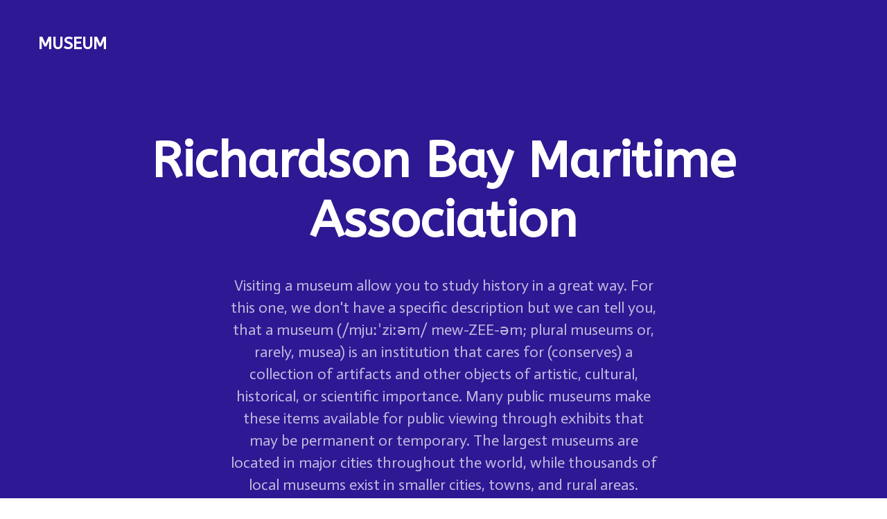

--- FILE ---
content_type: text/html; charset=utf-8
request_url: https://app.familiohq.com/hubs/richardson-bay-maritime-association
body_size: 3216
content:
<!DOCTYPE html>
<html lang="en">
	<head>
    <meta charset="utf-8" >
<title>Richardson Bay Maritime Association</title>
<meta name="description" content="Richardson Bay Maritime Association">
<meta name="keywords" content="richardson bay maritime association,museum,history,knowledge,study">
<link rel="alternate" hreflang="en" href="https://app.familiohq.com/hubs/richardson-bay-maritime-association" />
<link rel="alternate" hreflang="da" href="https://app.familiohq.com/da/hubs/richardson-bay-maritime-association" />
<link rel="alternate" hreflang="da-DK" href="https://app.familiohq.com/da-DK/hubs/richardson-bay-maritime-association" />
<link rel="alternate" hreflang="de-DE" href="https://app.familiohq.com/de-DE/hubs/richardson-bay-maritime-association" />
<link rel="alternate" hreflang="en-US" href="https://app.familiohq.com/en-US/hubs/richardson-bay-maritime-association" />
<link rel="alternate" hreflang="es-ES" href="https://app.familiohq.com/es-ES/hubs/richardson-bay-maritime-association" />
<link rel="alternate" hreflang="fr-FR" href="https://app.familiohq.com/fr-FR/hubs/richardson-bay-maritime-association" />
<link rel="alternate" hreflang="it-IT" href="https://app.familiohq.com/it-IT/hubs/richardson-bay-maritime-association" />
<link rel="alternate" hreflang="ja-JP" href="https://app.familiohq.com/ja-JP/hubs/richardson-bay-maritime-association" />
<link rel="alternate" hreflang="nl-NL" href="https://app.familiohq.com/nl-NL/hubs/richardson-bay-maritime-association" />
<link rel="alternate" hreflang="nb-NO" href="https://app.familiohq.com/nb-NO/hubs/richardson-bay-maritime-association" />
<link rel="alternate" hreflang="sv-SE" href="https://app.familiohq.com/sv-SE/hubs/richardson-bay-maritime-association" />
<script>(function(w,d,s,l,i){w[l]=w[l]||[];w[l].push({'gtm.start':
  new Date().getTime(),event:'gtm.js'});var f=d.getElementsByTagName(s)[0],
  j=d.createElement(s),dl=l!='dataLayer'?'&l='+l:'';j.async=true;j.src=
  'https://www.googletagmanager.com/gtm.js?id='+i+dl;f.parentNode.insertBefore(j,f);
  })(window,document,'script','dataLayer','GTM-TJN6QFT');</script>
<script async src="https://pagead2.googlesyndication.com/pagead/js/adsbygoogle.js?client=ca-pub-4908075541478082" crossorigin="anonymous"></script>

<meta name="viewport" content="width=device-width, initial-scale=1">

<meta property="al:ios:app_store_id" content="1268088544" />
<meta property="al:ios:app_name" content="Familio" />
<meta property="al:ios:url" content="com.ensurehq.familife://hubs/richardson-bay-maritime-association" />

<meta property="al:android:package" content="com.ensurehq.familife">
<meta property="al:android:app_name" content="Familio">
<meta property="al:android:url" content="com.ensurehq.familife://hubs/richardson-bay-maritime-association">

<meta property="al:web:url" content="https://familiohq.com" />

<meta property="fb:app_id" content="154670518636278" />
<meta property="og:url" content="https://app.familiohq.com/hubs/richardson-bay-maritime-association" />
<meta property="og:type" content="place" />

<meta property="og:title" content="Richardson Bay Maritime Association" />
<meta property="og:description" content="Richardson Bay Maritime Association" />
<meta property="og:locale" content="en" />
<meta property="place:location:latitude" content="37.867431640625" />
<meta property="place:location:longitude" content="-122.49996185302734" />

<meta name="twitter:card" content="app">
<meta name="twitter:site" content="@familiohq">
<meta name="twitter:description" content="Richardson Bay Maritime Association">
<meta name="twitter:app:country" content="US">
<meta name="twitter:app:name:iphone" content="Familio">
<meta name="twitter:app:id:iphone" content="1268088544">
<meta name="twitter:app:url:iphone" content="com.ensurehq.familife://hubs/richardson-bay-maritime-association">
<meta name="twitter:app:name:ipad" content="Familio">
<meta name="twitter:app:id:ipad" content="1268088544">
<meta name="twitter:app:url:ipad" content="com.ensurehq.familife://hubs/richardson-bay-maritime-association">
<meta name="twitter:app:name:googleplay" content="Familio">
<meta name="twitter:app:id:googleplay" content="com.ensurehq.familife">
<meta name="twitter:app:url:googleplay" content="com.ensurehq.familife://hubs/richardson-bay-maritime-association">

<link rel="stylesheet" href="https://maxcdn.bootstrapcdn.com/font-awesome/4.7.0/css/font-awesome.min.css">
<link rel="stylesheet" href="https://fonts.googleapis.com/css?family=Source+Sans+Pro:300,300i,400,400i,500,500i,600,600i,700,700i&amp;subset=latin-ext">

<script type="application/ld+json">
{
  "@context": "http://schema.org",
  "@type": "MUSEUM",
  "address": {
    "@type": "PostalAddress",
    "streetAddress": "Po Box 1108"
  },
  "latitude": "37.867431640625",
  "longitude": "-122.49996185302734",
  "description": "",
  "name": "Richardson Bay Maritime Association",
  "telephone": "",
  "email": ""
}
</script>

    <script type="application/ld+json">
    {
      "@context": "http://schema.org",
      "@type": "Museum",
      "address": {
        "@type": "PostalAddress",
        "streetAddress": "Po Box 1108"
      },
      "latitude": "37.867431640625",
      "longitude": "-122.49996185302734",
      "description": "",
      "name": "Richardson Bay Maritime Association",
      "telephone": "",
      "email": ""
    }
    </script>

		<!-- Google Fonts -->
		<link href="https://fonts.googleapis.com/css2?family=ABeeZee:wght@100;200;300;400;500;600;700;800;900&family=Actor:wght@100;200;300;400;500;600;700;800;900&subset=latin&display=swap" rel="stylesheet">
		<!-- Bootstrap 4.5.2 CSS -->
		<link rel="stylesheet" href="https://stackpath.bootstrapcdn.com/bootstrap/4.5.2/css/bootstrap.min.css" integrity="sha384-JcKb8q3iqJ61gNV9KGb8thSsNjpSL0n8PARn9HuZOnIxN0hoP+VmmDGMN5t9UJ0Z" crossorigin="anonymous">
		<!-- Slick 1.8.1 jQuery plugin CSS (Sliders) -->
		<link rel="stylesheet" type="text/css" href="https://cdn.jsdelivr.net/npm/slick-carousel@1.8.1/slick/slick.css"/>
		<!-- Fancybox 3 jQuery plugin CSS (Open images and video in popup) -->
		<link rel="stylesheet" href="https://cdn.jsdelivr.net/gh/fancyapps/fancybox@3.5.7/dist/jquery.fancybox.min.css" />
		<!-- AOS 2.3.4 jQuery plugin CSS (Animations) -->
		<link href="https://unpkg.com/aos@2.3.4/dist/aos.css" rel="stylesheet">
		<!-- FontAwesome CSS -->
		<link rel="stylesheet" href="https://cdnjs.cloudflare.com/ajax/libs/font-awesome/5.13.0/css/all.min.css">
		<!-- Startup CSS (Styles for all blocks) - Remove ".min" if you would edit a css code -->
		<link href="/assets/_/css/style.min.css" rel="stylesheet" />
		<!-- jQuery 3.5.1 -->
		<script src="https://code.jquery.com/jquery-3.5.1.min.js"></script>
	</head>
	<body>
	<!-- Header 2 -->
		<header class="pt-190 pb-120 bg-dark header_2">
			<nav class="header_menu_2 transparent pt-30 pb-30 mt-20">
				<div class="container px-xl-0">
					<div class="row justify-content-between align-items-baseline">
						<div class="col-md-4">
							<div class="logo color-white">
								MUSEUM
							</div>
						</div>
						<div class="col-md-6 d-flex justify-content-end align-items-center">
						</div>
					</div>
				</div>
			</nav>
			<div class="container">
				<h1 class="big color-white text-center">
          Richardson Bay Maritime Association
				</h1>
				<div class="mw-620 mx-auto mt-35 f-22 color-white op-7 text-center text-adaptive">
					<p>Visiting a museum allow you to study history in a great way. For this one, we don't have a specific description but we can tell you, that a museum (/mjuːˈziːəm/ mew-ZEE-əm; plural museums or, rarely, musea) is an institution that cares for (conserves) a collection of artifacts and other objects of artistic, cultural, historical, or scientific importance. Many public museums make these items available for public viewing through exhibits that may be permanent or temporary. The largest museums are located in major cities throughout the world, while thousands of local museums exist in smaller cities, towns, and rural areas. Museums have varying aims, ranging from serving researchers and specialists to serving the general public. The goal of serving researchers is increasingly shifting to serving the general public.</p>
				</div>
			</div>
		</header>

		<!-- Contact 8 -->
    
		<section class="bg-light contact_8">
			<div class="container px-xl-0">
				<div class="row justify-content-between">
					<div class="col-md-6 pt-95 pb-95 left_side">
						<div class="row">
							<div class="col-lg-10">
								<h6 class="f-24 bold">
									Contact
								</h6>
								<div class="mt-10 mb-75 f-22 color-heading text-adaptive">
									Get in contact with us.
								</div>
							</div>
						</div>

						

						

						<div>
							<div class="mb-10 f-14 semibold text-uppercase sp-20 color-heading title">
								Address
							</div>
							<div class="f-42 bold color-main text_big">
								Po Box 1108
							</div>
						</div>
					</div>
					<div class="col-md-5">
					</div>
				</div>
			</div>
		</section>
		

				<!-- Showcase 4 -->
				

				<!-- Call to action 17 -->
        

				<!-- Footer 4 -->
					<footer class="pt-70 pb-60 bg-light footer_4">
						<div class="container px-xl-0">
							<div class="mt-30 mb-40 hr h-2 bg-gray op-5">
							</div>
							<div class="row align-items-baseline">
								<div class="col-xl-12">
									<div class="color-heading text-adaptive">
										This page has been provided by <a href="https://familiohq.com" class="link color-main" target="_blank">Familio</a>. We are gathering all family communication in one platform.
									</div>
								</div>
							</div>
						</div>
					</footer>

		<!-- Bootstrap 4.5.2 JS -->
		<script src="https://stackpath.bootstrapcdn.com/bootstrap/4.5.2/js/bootstrap.bundle.min.js"></script>
		<!-- Fancybox 3 jQuery plugin JS (Open images and video in popup) -->
		<script src="https://cdn.jsdelivr.net/gh/fancyapps/fancybox@3.5.7/dist/jquery.fancybox.min.js"></script>
		<!-- Slick 1.8.1 jQuery plugin JS (Sliders) -->
		<script type="text/javascript" src="https://cdn.jsdelivr.net/npm/slick-carousel@1.8.1/slick/slick.min.js"></script>
		<!-- AOS 2.3.4 jQuery plugin JS (Animations) -->
		<script src="https://unpkg.com/aos@2.3.4/dist/aos.js"></script>
		<!-- Maskedinput jQuery plugin JS (Masks for input fields) -->
		<script src="/assets/_/js/jquery.maskedinput.min.js"></script>
		<!-- Startup JS (Custom js for all blocks) -->
		<script src="/assets/_/js/script.js"></script>
	</body>
</html>


--- FILE ---
content_type: text/html; charset=utf-8
request_url: https://www.google.com/recaptcha/api2/aframe
body_size: 266
content:
<!DOCTYPE HTML><html><head><meta http-equiv="content-type" content="text/html; charset=UTF-8"></head><body><script nonce="ebjFoek1Mst-puRPkVJfDg">/** Anti-fraud and anti-abuse applications only. See google.com/recaptcha */ try{var clients={'sodar':'https://pagead2.googlesyndication.com/pagead/sodar?'};window.addEventListener("message",function(a){try{if(a.source===window.parent){var b=JSON.parse(a.data);var c=clients[b['id']];if(c){var d=document.createElement('img');d.src=c+b['params']+'&rc='+(localStorage.getItem("rc::a")?sessionStorage.getItem("rc::b"):"");window.document.body.appendChild(d);sessionStorage.setItem("rc::e",parseInt(sessionStorage.getItem("rc::e")||0)+1);localStorage.setItem("rc::h",'1769070198293');}}}catch(b){}});window.parent.postMessage("_grecaptcha_ready", "*");}catch(b){}</script></body></html>

--- FILE ---
content_type: text/css; charset=UTF-8
request_url: https://app.familiohq.com/assets/_/css/style.min.css
body_size: 72023
content:
@import'framework.min.css';body{font-family:Actor,Helvetica,Arial,sans-serif;font-weight:400;font-size:16px;line-height:26px;color:#1e0e62;-webkit-font-smoothing:antialiased}body.dev{background:#ccc;min-height:10000px}body.dev .js-content-editable{outline:rgba(233,58,125,.7) dashed 2px !important;outline-offset:-2px}body.dev .js-content-editable:hover{outline-color:#25dac5 !important;outline-style:solid !important}body.dev section.js-content-editable,body.dev header.js-content-editable,body.dev nav.js-content-editable,body.dev footer.js-content-editable{outline-width:10px !important;outline-offset:-10px}nav,header,section,footer{position:relative}header,section,[data-bg-src],[data-bg-src-2x]{background-repeat:no-repeat;background-position:50% 50%;background-size:cover}header,section{overflow:hidden}header nav{position:absolute;top:0;left:0;z-index:1000}nav{width:100%}nav.transparent{background:transparent}a,button{cursor:pointer;transition:all .25s}a:hover,button:hover{text-decoration:none}a:active,a:focus,button:active,button:focus{text-decoration:none;outline:none}button{border:none;outline:none !important}input,textarea{border:0;outline:none;background:transparent;color:#1e0e62;resize:none}label{margin-bottom:0;font-weight:400;cursor:pointer}h1,h2,h3,h4,h5,h6{-webkit-margin-before:0;-webkit-margin-after:0;margin:0;font-weight:700;font-family:ABeeZee,Helvetica,Arial,sans-serif}h1,h2{font-size:58px;line-height:70px}h1.big,h2.big{font-size:72px;line-height:86px}h1.small,h2.small{font-size:42px;line-height:52px;font-weight:700}h3{font-size:42px;line-height:52px}b,strong{font-weight:700}[data-aos=fade-down]{transform:translate3d(0, -35px, 0)}[data-aos=fade-up]{transform:translate3d(0, 35px, 0)}.slick-prev,.slick-next{position:absolute;display:block;height:32px;width:32px;line-height:0px;font-size:0px;cursor:pointer;background:transparent;color:transparent;top:50%;margin-top:-16px;padding:0;border:none;outline:none;z-index:1}.slick-prev:hover,.slick-prev:focus,.slick-next:hover,.slick-next:focus{outline:none;background:transparent;color:transparent}.slick-prev:hover:before,.slick-prev:focus:before,.slick-next:hover:before,.slick-next:focus:before{opacity:.5}.slick-prev.slick-disabled:before,.slick-next.slick-disabled:before{opacity:.3}.slick-prev:before,.slick-next:before{display:block;content:"";width:32px;height:32px;opacity:1;transition:opacity .2s}.slick-prev{left:0}[dir=rtl] .slick-prev{left:auto;right:0}.slick-prev:before{background:url(../i/slick-arrow-left.svg) no-repeat 0 50%}[dir=rtl] .slick-prev:before{background:url(../i/slick-arrow-right.svg) no-repeat 100% 50%}.slick-next{right:0}[dir=rtl] .slick-next{left:0;right:auto}.slick-next:before{background:url(../i/slick-arrow-right.svg) no-repeat 100% 50%}[dir=rtl] .slick-next:before{background:url(../i/slick-arrow-left.svg) no-repeat 0 50%}.slick-dots{position:absolute;bottom:-25px;list-style:none;display:flex;flex-wrap:wrap;justify-content:center;align-items:center;text-align:center;padding:0;margin:0;left:0;right:0}.slick-dots li{position:relative;display:inline-block;height:10px;width:10px;margin:0 5px;padding:0;cursor:pointer}.slick-dots li button{box-sizing:border-box;border:2px solid #fff;border-radius:50%;background:transparent;display:block;height:10px;width:10px;padding:0;outline:none;line-height:0px;font-size:0px;color:transparent;opacity:.3;cursor:pointer}.slick-dots li button:hover{outline:none;opacity:.8}.slick-dots li.slick-active button{background:#fff;opacity:1}.slick-dots li.slick-active button:hover{opacity:1}.slick-slide{outline:none}.arrows-dark .slick-prev:before{background:url(../i/slick-arrow-left-dark.svg) no-repeat 0 50%}[dir=rtl] .arrows-dark .slick-prev:before{background:url(../i/slick-arrow-right-dark.svg) no-repeat 100% 50%}.arrows-dark .slick-next:before{background:url(../i/slick-arrow-right-dark.svg) no-repeat 100% 50%}[dir=rtl] .arrows-dark .slick-next:before{background:url(../i/slick-arrow-left-dark.svg) no-repeat 0 50%}.container{position:relative}::-moz-selection{background:#e93a7d;color:#fff}::-webkit-selection{background:#e93a7d;color:#fff}::selection{background:#e93a7d;color:#fff}@media(max-width: 1199.98px){header[class^=pt-],header[class*=" pt-"],section[class^=pt-],section[class*=" pt-"]{padding-top:80px}header[class^=pb-],header[class*=" pb-"],section[class^=pb-],section[class*=" pb-"]{padding-bottom:80px}h1 br,h2 br,h3 br,.text-adaptive br{display:none}h1,h2{font-size:52px;line-height:62px}h1.big,h2.big{font-size:62px;line-height:72px}h1.small,h2.small{font-size:36px;line-height:46px}h3{font-size:36px;line-height:46px}.navigation_mobile{display:block}}@media(max-width: 991.98px){h1,h2{font-size:42px;line-height:52px}h1.big,h2.big{font-size:52px;line-height:62px}h1.small,h2.small{font-size:32px;line-height:42px}h3{font-size:32px;line-height:42px}.text-adaptive.f-24{font-size:22px;line-height:32px}.text-adaptive.f-22{font-size:20px;line-height:30px}.text-adaptive.f-20{font-size:18px;line-height:28px}.alert{top:10px;left:20px;right:20px;transform:none;width:auto;padding-left:40px}}@media(max-width: 767.98px){h1,h2{font-size:32px;line-height:42px}h1.big,h2.big{font-size:42px;line-height:52px}h1.small,h2.small{font-size:26px;line-height:36px}h3{font-size:26px;line-height:36px}.text-adaptive.f-24{font-size:20px;line-height:30px}.text-adaptive.f-22{font-size:18px;line-height:28px}.text-adaptive.f-20{font-size:16px;line-height:26px}.text-adaptive.f-18{font-size:16px;line-height:26px}.btn.lg{height:50px;line-height:50px;padding:0 30px;font-size:18px;font-weight:500}.btn.lg[class^=border-],.btn.lg[class*=" border-"]{line-height:46px}.btn.xl{height:60px;line-height:60px;padding:0 35px;font-size:18px;font-weight:500}.btn.xl[class^=border-],.btn.xl[class*=" border-"]{line-height:56px}.input.lg{height:50px;font-size:18px;font-weight:500}}@media(max-width: 575.98px){h1,h2{font-size:26px;line-height:36px}h1.big,h2.big{font-size:32px;line-height:42px}h1.small,h2.small{font-size:22px;line-height:32px}.btn.xl{height:50px;line-height:50px;padding:0 30px}.btn.xl[class^=border-],.btn.xl[class*=" border-"]{line-height:46px}}@media(max-width: 767.98px){.header_1 .text-adaptive{margin-top:20px}.header_1 .buttons{margin-top:40px}}@media(max-width: 767.98px){.header_2 .text-adaptive{margin-top:20px}.header_2 form{margin-top:40px}.header_2 form .input{text-align:center;max-width:100%;width:100%}.header_2 form .btn{margin-top:15px}}@media(max-width: 1199.98px){.header_3 form{margin-top:40px}}@media(max-width: 575.98px){.header_3 .input{margin-bottom:20px}}@media(max-width: 767.98px){.header_4 .poster{margin-top:30px}}.header_5 .block_with_border{border-left:2px solid rgba(145,157,171,.3);border-right:2px solid rgba(145,157,171,.3)}@media(max-width: 991.98px){.header_5 .block_with_border{border:none;padding:0 15px}}@media(max-width: 767.98px){.header_5 .btn{margin-top:30px}.header_5 img{margin-bottom:20px}}@media(max-width: 767.98px){.header_6 .btn_holder{margin-top:30px;margin-bottom:30px}}.header_7 .img_holder img{left:50%;top:0;transform:translateX(-50%)}@media(max-width: 1199.98px){.header_7 .inner{padding-top:80px;padding-bottom:80px}}@media(max-width: 575.98px){.header_7 .buttons{margin-top:30px}.header_7 .buttons .btn{margin:0 auto 10px auto !important;display:block;max-width:320px}}.header_8 .slick-arrow{top:50px}@media(max-width: 1199.98px){.header_8 .slick-arrow{top:40px}}@media(max-width: 991.98px){.header_8 .slick-arrow{top:35px}}@media(max-width: 767.98px){.header_8 .slick-arrow{top:30px}.header_8 .text-adaptive{margin-top:15px}}@media(max-width: 575.98px){.header_8 .slider{padding:0}.header_8 .slick-arrow{display:none !important}}@media(max-width: 991.98px){.header_9 .left{padding-top:40px}}.header_10 .videos .fa-play{position:absolute;left:50%;top:50%;transform:translate(-50%, -50%)}@media(max-width: 1199.98px){.header_10 .btn,.header_10 .videos{margin-top:50px}}@media(max-width: 767.98px){.header_10 .videos{margin-top:20px}.header_10 .videos .text-adaptive{width:auto;margin:0 auto}.header_10 .image{margin:0 auto;margin-bottom:15px}}.header_menu_11 .btn{min-width:80px}@media(max-width: 469.98px){.header_11 .buttons{margin-top:20px;display:block !important}.header_11 .buttons .btn,.header_11 .buttons .link{vertical-align:baseline;margin-left:0;margin-top:20px}}@media(max-width: 991.98px){.header_12 .logo{margin-bottom:15px}}@media(max-width: 575.98px){.header_13 .text-adaptive{margin-top:10px}}.header_14 .separate:before{content:" ";width:100%;position:absolute;left:0;top:50%;transform:translateY(-50%);border-bottom:2px solid #ebeaed}@media(max-width: 991.98px){.header_14 .text-adaptive{margin-top:10px}.header_14 a.btn{margin-top:20px}.header_14 form{margin-top:40px}}@media(max-width: 575.98px){.header_14 form{padding-left:40px;padding-right:40px}}@media(max-width: 374.98px){.header_14 form{padding-left:20px;padding-right:20px}}@media(max-width: 359.98px){.header_14 label{font-size:14px}}.header_15 .separate{position:absolute;top:0;width:2px}.header_15 .separate:nth-of-type(1){left:0}.header_15 .separate:nth-of-type(2){right:0}@media(max-width: 767.98px){.header_15 h1{margin-bottom:15px}.header_15 .btn{margin-top:30px}.header_15 .blocks{margin-top:20px}}.header_16{background-position:50% 100%;overflow:hidden}@media(max-width: 991.98px){.header_16 .blocks{margin-top:20px}}@media(max-width: 767.98px){.header_16 .img{max-width:100%;margin:0}.header_16 .blocks .title{margin-top:15px;margin-bottom:15px}}.header_19 .slick-dots{width:10px;height:auto;left:0;bottom:0;top:0;display:flex;flex-direction:column;justify-content:center;align-items:center}.header_19 .slick-dots li{margin:5px auto}.header_19 .slick-dots li button{border:none;background:#ebeaed}.header_19 .slick-dots li.slick-active button{background:#e93a7d}@media(max-width: 991.98px){.header_19 .btn{margin-top:40px}.header_19 .inner{padding-left:30px}}@media(max-width: 767.98px){.header_19 .slider{margin-top:30px}.header_19 .slick-dots{width:auto;top:auto;right:0;bottom:-40px;flex-direction:row}.header_19 .slick-dots li{margin:0 5px}.header_19 .inner{margin-top:40px;padding-left:0}.header_19 .inner .text-adaptive{margin-top:15px}}@media(max-width: 767.98px){.header_20 h1{margin-top:10px}.header_20 .text-adaptive{margin-top:15px}}@media(max-width: 575.98px){.header_20 .img{margin-bottom:40px;max-height:70vh}}@media(max-width: 991.98px){.header_21 .buttons{margin-top:50px;margin-bottom:20px}}@media(max-width: 767.98px){.header_22 .text-adaptive{margin-top:10px;margin-bottom:40px}.header_22 .socials{margin-top:40px}.header_22 .socials .title{margin-bottom:15px}.header_22 .socials .btn{margin-left:10px;margin-right:10px}.header_22 .socials .btn:first-of-type{margin-left:0}.header_22 .socials .btn:last-of-type{margin-right:0}}@media(max-width: 1199.98px){.navigation_2 a{margin:0 15px}.navigation_2 .dropdown a{margin:0}}.navigation_3 form button:hover{background:#fff !important}@media(max-width: 1199.98px){.navigation_4 a{margin:0 10px}}@media(max-width: 575.98px){.navigation_8 a{margin:0 10px}}@media(max-width: 767.98px){.navigation_9 a{margin:0 10px}}.navigation_13 .link{border-bottom:2px solid transparent}.navigation_13 .link:hover{border-bottom-color:#e93a7d}@media(max-width: 991.98px){.navigation_14 a,.navigation_17 a,.navigation_19 a,.navigation_20 a,.navigation_21 a{margin:0 10px}}@media(max-width: 991.98px){.navigation_18 a,.navigation_18 form{margin-left:10px;margin-right:10px}}.navigation_22 .banner{overflow:hidden}.navigation_22 .img{top:0;left:50%;transform:translateX(-50%);min-width:100%;min-height:100%}.navigation_22 .navigation_popup .link{padding:5px 15px}.navigation_22 .navigation_popup .link:hover{background:#ebeaed;color:#1e0e62}.navigation_22 .navigation_popup .inner{top:0;left:0}@media(max-width: 399.98px){.navigation_22 .inner{margin-left:40px}}.navigation_23 form button:hover{background:#fff !important}.navigation_23 .navigation_popup .slider .inner{top:0;left:0}.navigation_23 .navigation_popup .slider .slick-dots{bottom:-30px}.navigation_23 .navigation_popup .slider .slick-dots li.slick-active button{background:#25dac5}.navigation_23 .navigation_popup .slider .slick-dots li button{opacity:1;background:#ebeaed;border:none}.navigation_23 .navigation_popup .link:hover img{opacity:.7}.navigation_23 .navigation_popup .link img{transition:opacity .25s}@media(max-width: 991.98px){.navigation_23 .navigation_popup .categories .link{margin:0 10px}}@media(max-width: 469.98px){.navigation_23 .slide .inner{padding:30px}.navigation_23 .slide .inner h2{font-size:26px;line-height:36px}}@media(max-width: 359.98px){.navigation_23 .slide .inner h2{font-size:22px;line-height:32px}}.navigation_24 .navigation_popup .link:hover img{opacity:.7}.navigation_24 .navigation_popup .link img{transition:opacity .25s}.navigation_25 .navigation_popup{border-color:rgba(255,255,255,.3)}.navigation_26 .navigation_popup{border-color:rgba(255,255,255,.3)}.navigation_26 .categories .link{color:rgba(255,255,255,.7)}.navigation_26 .categories .link:hover{background:rgba(255,255,255,.3);color:rgba(255,255,255,.7)}.navigation_26 .slider{overflow:hidden}.navigation_26 .slider img{min-height:250px;min-width:100%}.navigation_26 .slider .inner{top:0;left:0}.navigation_26 .slider .slick-dots{left:20px;right:auto;bottom:25px}.navigation_26 .slider .slick-dots li.slick-active button{background:#1e0e62}.navigation_26 .slider .slick-dots li button{background:transparent;border:2px solid #1e0e62}.navigation_26 .right_block{overflow:hidden}.navigation_26 .right_block .bg{top:50%;left:50%;transform:translate(-50%, -50%);min-width:100%;min-height:100%}@media(max-width: 1199.98px){.navigation_26 .categories .title{margin-bottom:10px}}@media(max-width: 767.98px){.content_1 h2{margin-top:10px}}@media(max-width: 991.98px){.content_2 .text-adaptive{margin-top:15px}}@media(max-width: 767.98px){.content_3 .blocks{margin-top:10px}}@media(max-width: 767.98px){.content_4 .icons .fa{margin:0 15px}.content_4 h2{margin-top:30px}.content_4 .text-adaptive{margin-top:15px}}@media(max-width: 767.98px){.content_5 h2{margin-top:15px}}@media(max-width: 991.98px){.content_6 .text-adaptive{margin-top:15px}}.content_13 .inner{border:2px solid #ebeaed}@media(max-width: 767.98px){.content_13 .inner{padding-top:30px;padding-bottom:30px}.content_13 h2{margin-bottom:10px}}@media(max-width: 767.98px){.content_14 .inner{padding-top:30px;padding-bottom:30px}}@media(max-width: 1199.98px){.content_15 .container{padding-top:40px}}@media(max-width: 767.98px){.content_15 .text-adaptive{margin-top:10px}}@media(max-width: 1199.98px){.content_16 h2,.content_16 .text-adaptive{padding-left:0}}@media(max-width: 767.98px){.content_16 .text-adaptive{margin-top:5px}}@media(max-width: 359.98px){.content_17 .block_tip{padding-left:20px;padding-right:20px}}.content_18 .opening_tabs .tab_opener .fa,.content_18 .opening_tabs .tab_opener .fas,.content_18 .opening_tabs .tab_opener .far,.content_18 .opening_tabs .tab_opener .fab{transition:all .2s}.content_18 .opening_tabs .tab_opener.opened .fa,.content_18 .opening_tabs .tab_opener.opened .fas,.content_18 .opening_tabs .tab_opener.opened .far,.content_18 .opening_tabs .tab_opener.opened .fab{transform:rotate(90deg)}.content_18 .opening_tabs .tab_text{border-bottom:2px solid #ebeaed}.content_18 .opening_tabs .tab_text:last-child{border:none}@media(max-width: 991.98px){.content_18 .block_right{margin-left:0;width:auto}}.content_20 .number{position:absolute;top:0;left:0}.content_20 .content_20_line{position:absolute;top:0;left:19px;width:2px;height:100%;background:#ebeaed}.content_20 .video_block .fa,.content_20 .video_block .fas,.content_20 .video_block .far,.content_20 .video_block .fab{position:absolute;top:50%;left:50%;transform:translate(-50%, -50%)}@media(max-width: 575.98px){.content_20 .video_block .inner{margin-left:0;margin-top:30px}}@media(max-width: 374.98px){.content_20 .number{position:static}.content_20 .block_inner{margin-left:0}.content_20 .content_20_line{display:none}}@media(max-width: 767.98px){.content_21[class^=pt-],.content_21[class*=" pt-"]{padding-top:40px}.content_21[class^=pb-],.content_21[class*=" pb-"]{padding-bottom:40px}}.content_22{min-height:100vh}@media(max-width: 1199.98px){.content_22[class^=pb-],.content_22[class*=" pb-"]{padding-bottom:30px}}@media(max-width: 767.98px){.content_24[class^=pt-],.content_24[class*=" pt-"]{padding-top:40px}.content_24[class^=pb-],.content_24[class*=" pb-"]{padding-bottom:40px}.content_24 .tip{margin-top:10px;margin-left:10px}}.content_25{min-height:100vh}@media(max-width: 991.98px){.content_26 .btn{margin-top:30px}}.content_27 .image .fa,.content_27 .image .fas,.content_27 .image .far,.content_27 .image .fab{position:absolute;top:50%;left:50%;transform:translate(-50%, -50%)}@media(max-width: 767.98px){.content_27 .poster{margin-bottom:20px}}@media(max-width: 575.98px){.content_27 .image{margin-left:auto;margin-right:auto}}@media(max-width: 767.98px){.content_29[class^=pb-],.content_29[class*=" pb-"]{padding-bottom:60px}.content_29 .holder{margin-bottom:15px}}.content_30 .block{background:rgba(235,234,237,.4)}.content_30 .block img{max-width:70%;max-height:70%}.content_31 .block{border:2px solid rgba(255,255,255,.15)}.content_31 .block img{max-width:70%;max-height:70%}@media(max-width: 767.98px){.content_31 .text-adaptive{margin-top:10px;margin-bottom:30px}}.content_32 .left .cell{padding:22px 30px 20px 30px}.content_32 .left .cell.bordered{border-bottom:2px solid #ebeaed}.content_32 .right{background:rgba(235,234,237,.6)}.content_33 .table td,.content_33 .table th{padding:24px 15px 20px 15px}.content_33 .table tr td:first-of-type,.content_33 .table tr th:first-of-type{padding-left:30px}.content_33 .table tr td:last-of-type,.content_33 .table tr th:last-of-type{padding-right:30px}@media(max-width: 1199.98px){.content_33 .table-responsive-shadow{position:relative}.content_33 .table-responsive-shadow:after{display:block;content:"";position:absolute;top:0;right:0;bottom:0;width:40px;background:linear-gradient(to right, rgba(255, 255, 255, 0) 0%, white 78%)}}.content_34 #copy_from_me{background:rgba(235,234,237,.5);font-family:Courier New,monospace}.content_34 #copy_from_me pre{color:#1e0e62}@media(max-width: 992.98px){.content_34 .right{margin-top:50px;padding:0}}@media(max-width: 767.98px){.testimonial_2 .text-adaptive{margin-top:10px;margin-bottom:25px}}@media(max-width: 1199.98px){.testimonial_3[class^=pb-],.testimonial_3[class*=" pb-"]{padding-bottom:20px}}@media(max-width: 767.98px){.testimonial_3 h2,.testimonial_3 .block{margin-bottom:30px}}.testimonial_4 .block{border:2px solid #ebeaed}@media(max-width: 991.98px){.testimonial_4 .holder{max-width:570px}}@media(max-width: 767.98px){.testimonial_4 .block{padding:30px}.testimonial_4 .text-adaptive{margin-bottom:20px}}@media(max-width: 575.98px){.testimonial_4 .inner{margin-left:0}}@media(max-width: 1199.98px){.testimonial_5[class^=pb-],.testimonial_5[class*=" pb-"]{padding-bottom:30px}}.testimonial_6 .block{border:2px solid rgba(255,255,255,.15)}.testimonial_6 .author{left:0;bottom:0}@media(max-width: 575.98px){.testimonial_6 .inner{padding-left:20px;padding-bottom:0}.testimonial_6 .info{margin-left:0}.testimonial_6 .author{margin-top:10px;position:static}}@media(max-width: 1199.98px){.feature_1[class^=pb-],.feature_1[class*=" pb-"]{padding-bottom:30px}}@media(max-width: 767.98px){.feature_1 .title{margin-top:10px;margin-bottom:10px}.feature_1 .title br{display:none}}@media(max-width: 1199.98px){.feature_2[class^=pb-],.feature_2[class*=" pb-"]{padding-bottom:30px}.feature_2 .description{margin-top:20px}}.feature_3 .block{border:2px solid #ebeaed}@media(max-width: 1199.98px){.feature_3[class^=pb-],.feature_3[class*=" pb-"]{padding-bottom:50px}}@media(max-width: 991.98px){.feature_3 .description{margin-top:10px;margin-bottom:40px}}.feature_4 .block{border:2px solid rgba(255,255,255,.3)}@media(max-width: 1199.98px){.feature_4[class^=pb-],.feature_4[class*=" pb-"]{padding-bottom:50px}.feature_4 .description{margin-top:10px;margin-bottom:40px}.feature_4 .block{padding-left:30px;padding-right:30px;padding-bottom:50px}}.feature_5 .block{border:2px solid #ebeaed;border-top:none}@media(max-width: 1199.98px){.feature_5[class^=pb-],.feature_5[class*=" pb-"]{padding-bottom:30px}.feature_5 .description{margin-top:10px}.feature_5 .block{padding:30px}.feature_5 .block .title{margin-bottom:10px}}@media(max-width: 575.98px){.feature_5 .holder{max-width:370px}}.feature_6 .block_bordered{border:2px solid rgba(255,255,255,.2)}@media(max-width: 991.98px){.feature_6 .block{margin-top:40px}.feature_6 .title{margin-top:15px;margin-bottom:10px}.feature_6 .block_bordered{margin-top:50px;padding:30px}}@media(max-width: 1199.98px){.feature_7[class^=pb-],.feature_7[class*=" pb-"]{padding-bottom:20px}}@media(max-width: 767.98px){.feature_7 h2{margin-bottom:40px}}@media(max-width: 1199.98px){.feature_8[class^=pb-],.feature_8[class*=" pb-"]{padding-bottom:40px}}@media(max-width: 991.98px){.feature_8 .icon{margin-left:0;width:25px}.feature_8 .title{margin-bottom:10px}}@media(max-width: 1199.98px){.feature_9[class^=pb-],.feature_9[class*=" pb-"]{padding-bottom:40px}.feature_9 h2{margin-bottom:15px}.feature_9 .title{margin-bottom:10px}.feature_9 .hr{margin-bottom:45px}}@media(max-width: 1199.98px){.feature_10[class^=pb-],.feature_10[class*=" pb-"]{padding-bottom:40px}}@media(max-width: 767.98px){.feature_10 h2{margin-bottom:10px}}.feature_11{overflow:hidden}@media(max-width: 992.98px){.feature_11 .bg{max-height:100vh}.feature_11 .description{margin-top:10px;margin-bottom:50px}}@media(max-width: 575.98px){.feature_11 .bg{margin-top:50px;max-height:70vh;max-width:100%}}@media(max-width: 1199.98px){.feature_12[class^=pb-],.feature_12[class*=" pb-"]{padding-bottom:0px}.feature_12 .icon{margin-left:0}}@media(max-width: 991.98px){.feature_12 .title{margin-bottom:10px}}@media(max-width: 767.98px){.feature_12 h2{margin:10px 0}.feature_12 .icon{margin:0 auto 10px auto}.feature_12 .bg{margin-top:50px}}@media(max-width: 1199.98px){.feature_13[class^=pb-],.feature_13[class*=" pb-"]{padding-bottom:40px}}@media(max-width: 991.98px){.feature_14[class^=pb-],.feature_14[class*=" pb-"]{padding-bottom:40px}.feature_14 h2{margin-bottom:0}.feature_14 .main_title{margin-top:10px}.feature_14 .bg{max-height:80vh;margin-bottom:50px}.feature_14 .block{margin-bottom:40px}}@media(max-width: 991.98px){.feature_15 h2{margin:0px 0 10px 0}.feature_15 .block{margin-top:40px}.feature_15 .title{margin-bottom:10px}}@media(max-width: 767.98px){.feature_15 .bg{margin-top:50px;max-height:80vh}}@media(max-width: 1199.98px){.feature_16[class^=pb-],.feature_16[class*=" pb-"]{padding-bottom:30px}}@media(max-width: 575.98px){.feature_16 h2{margin-bottom:10px}}@media(max-width: 1199.98px){.feature_17[class^=pb-],.feature_17[class*=" pb-"]{padding-bottom:30px}.feature_17 h6{margin-top:10px;margin-bottom:50px}.feature_17 h6 br{display:none}}@media(max-width: 767.98px){.feature_17 .img{margin-bottom:40px;max-height:70vh}.feature_17 .title{margin-bottom:10px}.feature_17 .block{margin-bottom:40px}}@media(max-width: 991.98px){.feature_18 .description{margin-top:10px;margin-bottom:40px}.feature_18 .block{margin-bottom:40px}}@media(max-width: 767.98px){.feature_18 .description{margin-bottom:0}.feature_18 .img{max-height:70vh}}@media(max-width: 767.98px){.feature_19 .icons{margin-bottom:30px;font-size:26px;line-height:36px}.feature_19 .btn{margin-top:30px}}.feature_20 .bg{top:0;left:50%;transform:translateX(-50%)}@media(max-width: 1199.98px){.feature_20 .left_side{padding-top:80px;padding-bottom:40px}.feature_20 h2{margin-bottom:10px}}@media(max-width: 767.98px){.feature_20 .btn{margin-bottom:40px}.feature_20 .title{margin:10px 0}}@media(max-width: 1199.98px){.feature_21[class^=pb-],.feature_21[class*=" pb-"]{padding-bottom:30px}.feature_21 .block{margin-bottom:50px}}@media(max-width: 991.98px){.feature_21 .description{margin-top:10px;margin-bottom:50px}}.feature_22 .buttons .btn{min-width:200px}@media(max-width: 991.98px){.feature_22[class^=pb-],.feature_22[class*=" pb-"]{padding-bottom:40px}.feature_22 .description{margin-top:10px;margin-bottom:40px}.feature_22 .icon i{font-size:32px;line-height:42px}.feature_22 .title{margin-bottom:10px}.feature_22 .block{margin-bottom:40px}}@media(max-width: 991.98px){.feature_23 .description{margin-top:10px;margin-bottom:40px}}@media(max-width: 767.98px){.feature_23 .info{margin-left:0}}.feature_25 .bg{top:0;left:50%;transform:translateX(-50%)}@media(max-width: 1199.98px){.feature_25 .left_side{padding-top:80px;padding-bottom:40px}.feature_25 .description{margin:10px 0 50px 0}}@media(max-width: 1199.98px){.feature_26 .link{margin-bottom:40px}}@media(max-width: 575.98px){.feature_26[class^=pb-],.feature_26[class*=" pb-"]{padding-bottom:40px}.feature_26 .img{max-height:70vh}.feature_26 h2{margin-bottom:10px}.feature_26 .title{margin-bottom:10px}}@media(max-width: 1199.98px){.feature_27[class^=pb-],.feature_27[class*=" pb-"]{padding-bottom:30px}}@media(max-width: 767.98px){.feature_27 .description{margin:10px 0 50px 0}}@media(max-width: 575.98px){.feature_28 .description{margin:10px 0 40px 0}.feature_28 .img{margin-top:40px}}.feature_29 .slick-slide{cursor:grab}.feature_29 .slick-dots{left:0;bottom:auto;top:50%;width:10px;margin-top:-35px}.feature_29 .slick-dots li{margin:5px}@media(max-width: 1199.98px){.feature_29 .slick-slide{padding-top:80px;padding-bottom:80px}}@media(max-width: 991.98px){.feature_29 .slick-dots{top:auto;margin-top:0;width:100%;bottom:30px}.feature_29 h2{margin-bottom:10px}.feature_29 .title{margin:10px 0}}@media(max-width: 767.98px){.feature_29 .img{max-height:70vh;margin-bottom:50px}}.feature_31 .img{top:0;right:15px}.feature_31 .slick-slide{cursor:grab}.feature_31 .slick-dots{left:auto;right:calc((100% - 1170px) / 2);bottom:auto;top:50%;width:10px;margin-top:-35px}.feature_31 .slick-dots li{margin:5px}@media(max-width: 1199.98px){.feature_31 .slick-dots{right:calc((100% - 970px) / 2)}.feature_31 .slick-slide{padding-top:80px;padding-bottom:80px}}@media(max-width: 991.98px){.feature_31 .slick-dots{right:calc((100% - 750px) / 2)}}@media(max-width: 767.98px){.feature_31 .slick-dots{top:auto;bottom:30px;left:0;right:0;width:auto}.feature_31 .slick-slide{padding-bottom:40px}.feature_31 .right_side{padding-bottom:0}.feature_31 .img{position:static;height:auto;max-width:100%}.feature_31 .title{margin-bottom:10px}}@media(max-width: 1199.98px){.feature_32 .block{margin-left:20px}}@media(max-width: 991.98px){.feature_32 .decription{margin:10px 0 40px 0}.feature_32 .left_side,.feature_32 .right_side{margin-top:0}.feature_32 .block{margin-left:0}}@media(max-width: 991.98px){.feature_33 .description{margin-top:10px}.feature_33 .title{margin-bottom:0px}}.feature_34{overflow:hidden}@media(max-width: 767.98px){.feature_34[class^=pb-],.feature_34[class*=" pb-"]{padding-bottom:30px}.feature_34 .title{margin:10px 0}}@media(max-width: 575.98px){.feature_34 h2{margin-bottom:10px}.feature_34 .img{max-width:100%}.feature_34 .blocks{margin-top:50px}}@media(max-width: 991.98px){.feature_36 h2{margin-top:0;margin-bottom:10px}}@media(max-width: 767.98px){.feature_36 .img{max-height:70vh}}@media(max-width: 1199.98px){.feature_37[class^=pb-],.feature_37[class*=" pb-"]{padding-bottom:40px}.feature_37 h2{margin-bottom:10px}.feature_37 .advantage{margin-bottom:40px}}.feature_38{background-position:50% 100%;overflow:hidden;padding-bottom:370px}.feature_38 .img{top:70px;left:50%;transform:translateX(-44%)}@media(max-width: 1199.98px){.feature_38{padding-bottom:300px}.feature_38 .img{height:150%}}@media(max-width: 991.98px){.feature_38{padding-bottom:250px}.feature_38 .img{top:200px;height:125%}}@media(max-width: 767.98px){.feature_38 h2{margin-bottom:10px}.feature_38 .link{margin-top:20px}}@media(max-width: 575.98px){.feature_38{padding-bottom:200px}.feature_38 .img{top:50%;height:100%}.feature_38 .link{font-size:16px}}@media(max-width: 991.98px){.feature_39 .description{margin:10px 0 0 0}.feature_39 .advantage{margin-top:40px}}@media(max-width: 767.98px){.feature_40[class^=pb-],.feature_40[class*=" pb-"]{padding-bottom:45px}}@media(max-width: 991.98px){.feature_41 .description{margin:10px 0 40px 0}.feature_41 .inner{padding-bottom:60px}}.feature_42 .bg{top:0;left:50%;transform:translateX(-50%)}@media(max-width: 575.98px){.feature_42 .inner{padding-top:80px;padding-bottom:60px}.feature_42 h2{margin-bottom:10px}.feature_42 .hr{margin:40px 0 0 0}}.feature_43 .bg{top:0;left:50%;transform:translateX(-50%)}@media(max-width: 575.98px){.feature_43 .inner{padding-top:80px;padding-bottom:80px}.feature_43 h2{margin-bottom:10px}}.feature_44{overflow:hidden}@media(max-width: 767.98px){.feature_44 h2{margin-top:0;margin-bottom:10px}.feature_44 .img{margin-top:40px;max-width:100%}.feature_44 .row2{margin-top:50px}.feature_44 .inner2{padding-bottom:0}}@media(max-width: 1199.98px){.feature_45[class^=pb-],.feature_45[class*=" pb-"]{padding-bottom:35px}}@media(max-width: 575.98px){.feature_45 h2,.feature_45 .title{margin-bottom:10px}.feature_45 .description{margin-bottom:40px}}.feature_46 .block:hover,.feature_46 .block:focus{opacity:.7}@media(max-width: 991.98px){.feature_46 h2{margin-bottom:10px}.feature_46 .block{margin-bottom:50px}}.feature_47 .block{border:2px solid rgba(255,255,255,.2)}@media(max-width: 1199.98px){.feature_47[class^=pb-],.feature_47[class*=" pb-"]{padding-bottom:50px}.feature_47 h2{margin-bottom:30px}.feature_47 .block{padding:30px}}@media(max-width: 467.98px){.form_1 h2{margin-bottom:20px}.form_1 form{padding:30px}}@media(max-width: 359.98px){.form_1 form{padding:30px 20px}}.form_2 .img_holder img{left:50%;top:0;transform:translateX(-50%)}@media(max-width: 1199.98px){.form_2 form{padding:80px 0}.form_2 .buttons{margin-top:10px}.form_2 button{margin-right:0px;width:100%}}@media(max-width: 575.98px){.form_2 form{max-width:290px;margin:0 auto}}.form_4 .form_4_menu .slick-track{position:relative;border-bottom:3px solid #ebeaed}.form_4 .form_4_menu a{width:50%}.form_4 .form_4_menu a:after{content:"";display:block;width:0%;height:3px;background:#1e0e62;position:absolute;right:0;bottom:-3px;transition:width .2s;z-index:10000}.form_4 .form_4_menu a:last-child:after{left:0;right:auto}.form_4 .form_4_menu a.slick-current{color:#1e0e62}.form_4 .form_4_menu a.slick-current:after{width:100%}.form_4 .separate{position:relative}.form_4 .separate:before{content:" ";width:100%;position:absolute;left:0;top:50%;border-bottom:1px solid #ebeaed}@media(max-width: 575.98px){.form_4 h2{margin-bottom:10px}.form_4 .form_4_menu a{line-height:60px}.form_4 .slider{margin-top:40px;padding-bottom:40px}}@media(max-width: 767.98px){.form_6 form{padding-top:40px}.form_6 h2{margin-bottom:30px}.form_6 .hr{margin-top:30px}}.form_7 .right_side{border:2px solid rgba(255,255,255,.2)}@media(max-width: 767.98px){.form_7 h2{margin-bottom:10px}.form_7 .right_side{margin-top:50px;padding:30px}}@media(max-width: 991.98px){.form_9 form{margin-top:40px}.form_9 .input{width:100%;margin-right:0}}@media(max-width: 767.98px){.form_10 .icons{font-size:32px;line-height:42px}.form_10 .icons i{margin:0 15px}.form_10 h2{margin-bottom:10px}.form_10 form{margin-top:40px}.form_10 .input{width:100%;margin-right:0}}.form_11 form{border:2px solid #ebeaed}@media(max-width: 767.98px){.form_11 form{padding:50px 30px}.form_11 .input{width:100%;margin-right:0}}.form_13 .js-form-block{border:2px solid #ebeaed;transition:all .2s}.form_13 .js-form-block.active{border-color:#25dac5}.form_13 .icons{top:25px;right:30px;line-height:1}@media(max-width: 991.98px){.form_13 .block{width:250px}}@media(max-width: 767.98px){.form_13 h2{margin-bottom:30px}.form_13 .js-form-block{padding:30px}.form_13 .icons{font-size:32px}.form_13 .block{margin-right:0;width:100%}}@media(max-width: 469.98px){.form_13 .inner,.form_13 .text-adaptive{margin-left:0}}.form_14 form{border:2px solid #ebeaed}@media(max-width: 575.98px){.form_14 form{padding:50px 30px}}.form_15 .form_15_menu .slick-track{position:relative;border-bottom:3px solid #ebeaed}.form_15 .form_15_menu a{width:50%}.form_15 .form_15_menu a:after{content:"";display:block;width:0%;height:3px;background:#1e0e62;position:absolute;right:0;bottom:-3px;transition:width .2s;z-index:10000}.form_15 .form_15_menu a:last-child:after{left:0;right:auto}.form_15 .form_15_menu a.slick-current{color:#1e0e62}.form_15 .form_15_menu a.slick-current:after{width:100%}@media(max-width: 575.98px){.form_15 h2{margin-bottom:30px}.form_15 .form_15_menu a{line-height:60px}.form_15 .slider{margin-top:40px;padding:0 20px 40px 20px}}@media(max-width: 767.98px){.call_to_action_1 .description{margin:10px 0 30px 0}.call_to_action_1 .btn{margin-bottom:15px}}.call_to_action_2 .inner{border:2px solid #ebeaed}@media(max-width: 991.98px){.call_to_action_2 .inner{padding:40px 30px}}@media(max-width: 575.98px){.call_to_action_2 .inner{padding:30px 20px}}@media(max-width: 575.98px){.call_to_action_3 .inner{padding:50px 30px}}@media(max-width: 991.98px){.call_to_action_4 .text-adaptive{margin-top:10px}}.call_to_action_5 .inner{min-height:100vh}@media(max-width: 767.98px){.call_to_action_7 h2{margin-bottom:10px}.call_to_action_7 .btn{margin-top:30px}}@media(max-width: 767.98px){.call_to_action_8 h2{margin-bottom:10px}}@media(max-width: 767.98px){.call_to_action_9 .btn{margin-top:30px}}@media(max-width: 767.98px){.call_to_action_10 h2{margin-bottom:0}}.call_to_action_12 .btn{height:auto}@media(max-width: 575.98px){.call_to_action_13 .btn{margin:20px 10px 0 10px}}@media(max-width: 767.98px){.call_to_action_14 h2{margin-bottom:10px}.call_to_action_14 .title{margin:15px 0 10px 0}.call_to_action_14 .btn{margin-top:25px}}.call_to_action_15 .inner{border:2px solid #ebeaed}@media(max-width: 767.98px){.call_to_action_15 h2{margin:10px 0}.call_to_action_15 .inner{padding-top:30px;padding-bottom:40px}}@media(max-width: 575.98px){.call_to_action_16 .btn{margin-left:10px;margin-right:10px}}@media(max-width: 767.98px){.call_to_action_17 .buttons{font-size:32px;line-height:42px}.call_to_action_17 .buttons a{margin:0 10px 20px 10px}}.call_to_action_19 .link{display:flex;width:20%}.call_to_action_19 .link:hover i{transform:scale(1.1)}.call_to_action_19 .link i{transition:all .2s}.call_to_action_19 .border_right{border-right:2px solid #ebeaed}@media(max-width: 1199.98px){.call_to_action_19 .inner{height:200px}}@media(max-width: 767.98px){.call_to_action_19 .inner{height:140px}.call_to_action_19 .inner i{font-size:36px}}@media(max-width: 575.98px){.call_to_action_19 .inner{height:100px}.call_to_action_19 .inner i{font-size:28px}}@media(max-width: 1199.98px){.call_to_action_20[class^=pb-],.call_to_action_20[class*=" pb-"]{padding-bottom:50px}}@media(max-width: 767.98px){.call_to_action_21 .text-adaptive{margin-top:10px;margin-bottom:40px}.call_to_action_21 .play{width:60px;height:60px;line-height:60px}}@media(max-width: 575.98px){.call_to_action_21 .play{margin:0 auto}.call_to_action_21 .btn{margin-left:0}}.call_to_action_22 .inner{border:2px solid rgba(255,255,255,.3)}@media(max-width: 575.98px){.call_to_action_22 .inner{padding:40px 15px}.call_to_action_22 .play{margin:30px 0}}.call_to_action_23 .img{top:0;left:50%;transform:translateX(-50%)}@media(max-width: 991.98px){.call_to_action_23{padding:80px 0}.call_to_action_23 .img{position:static;transform:none;height:auto;width:100%;border-radius:10px}.call_to_action_23 .inner{padding:40px 0 0 0}.call_to_action_23 .text-adaptive{margin:10px 0 40px 0}}@media(max-width: 575.98px){.call_to_action_26 .btn{margin:0 10px 20px 10px}.call_to_action_26 .img{margin-top:40px}}@media(max-width: 575.98px){.call_to_action_27 .input{max-width:290px}.call_to_action_27 .btn{margin:20px 0px 0px 0px}}@media(max-width: 767.98px){.call_to_action_28 .inner{padding-left:0}}.call_to_action_29 .img{top:0;left:50%;transform:translateX(-50%)}@media(max-width: 991.98px){.call_to_action_29{padding-top:60px}.call_to_action_29 .img{position:static;max-width:100%;height:auto;max-height:70vh;transform:none}.call_to_action_29 .inner{padding-top:40px;padding-bottom:60px}.call_to_action_29 h2{margin-bottom:10px}.call_to_action_29 .btn{margin-top:30px}}.call_to_action_30{overflow:hidden}@media(max-width: 575.98px){.call_to_action_30 .img{position:static;max-width:100%}.call_to_action_30 .inner{padding-top:0;padding-bottom:60px}.call_to_action_30 .btn{margin:20px 10px 0 10px}}.call_to_action_31{overflow:hidden}.call_to_action_31 .img{bottom:0;left:0px}@media(max-width: 767.98px){.call_to_action_31 .inner{padding-bottom:60px}.call_to_action_31 .img{position:static;max-width:100%}}@media(max-width: 767.98px){.call_to_action_32{padding-bottom:40px}.call_to_action_32 .logos{margin-bottom:0}.call_to_action_32 .logos img{margin:0 10px 20px 10px}.call_to_action_32 .inner{padding:80px 0px 60px 0px}.call_to_action_32 .img{max-width:100%}}.team_1 .block{border:2px solid #ebeaed}.team_1 .block_socials{border-top:2px solid #ebeaed}.team_1 .block_socials .border_right{border-right:2px solid #ebeaed}.team_2 .bordered{border-left:2px solid #ebeaed;border-right:2px solid #ebeaed}@media(max-width: 767.98px){.team_2 .bordered{border:none;border-top:2px solid #ebeaed;border-bottom:2px solid #ebeaed}}@media(max-width: 991.98px){.team_4 h2{margin-bottom:0}}@media(max-width: 575.98px){.team_5 .block_socials .link{margin:0 10px}}.pricing_table_1 .block{border:2px solid #ebeaed;border-bottom-left-radius:10px}.pricing_table_1 .block.noborder_right{border-right:none}.pricing_table_1 .item{padding:16px 0 14px 0;border-top:2px solid #ebeaed}.pricing_table_1 .price span.absolute{top:5px;left:-15px}@media(max-width: 991.98px){.pricing_table_1[class^=pb-],.pricing_table_1[class*=" pb-"]{padding-bottom:30px}.pricing_table_1 .block{margin:0 auto 50px auto;max-width:300px;border-radius:10px}.pricing_table_1 .block.noborder_right{border-right:2px solid #ebeaed}}.pricing_table_3 .overflow{overflow:auto}.pricing_table_3 .block{border-right:2px solid #ebeaed}.pricing_table_3 .block.noborder_right{border-right:none}.pricing_table_3 .price span.absolute{top:-5px;left:-15px}.pricing_table_3 .table_row{border-left:2px solid #ebeaed;border-right:2px solid #ebeaed;border-bottom:2px solid #ebeaed}.pricing_table_3 .table_row:last-child{border-bottom-left-radius:10px;border-bottom-right-radius:10px}.pricing_table_3 .table_head{background:rgba(235,234,237,.5);border:none}@media(max-width: 1199.98px){.pricing_table_3 .table-responsive-shadow{position:relative}.pricing_table_3 .table-responsive-shadow:after{display:block;content:"";position:absolute;top:0;right:0;bottom:0;width:40px;background:linear-gradient(to right, rgba(255, 255, 255, 0) 0%, white 78%)}}.pricing_table_4 .block{border:2px solid rgba(255,255,255,.2)}.pricing_table_4 ul{list-style:none}.pricing_table_4 ul li{position:relative}.pricing_table_4 ul li:not(.disabled):before{font-family:"Font Awesome 5 Free";font-weight:900;content:"";display:block;position:absolute;left:-25px;top:0px;color:#18c967;font-size:12px}@media(max-width: 1199.98px){.pricing_table_4 .block{padding-left:50px;padding-right:30px}}.pricing_table_5 .block:not(.bg-dark){border:2px solid #ebeaed}.pricing_table_5 .price span.absolute{top:0px;left:-15px}.pricing_table_5 ul{list-style:none}.pricing_table_5 ul li{position:relative}.pricing_table_5 ul li:not(.disabled):before{font-family:"Font Awesome 5 Free";font-weight:900;content:"";display:block;position:absolute;left:-25px;top:0px;color:#25dac5;font-size:12px}.pricing_table_6 .custom-toggle:hover,.pricing_table_6 .custom-toggle:focus{background:#1eae9e}.pricing_table_6 .custom-toggle div{left:3px;top:50%;transform:translateY(-50%);width:24px;height:24px}.pricing_table_6 .img{margin-left:-2px;margin-right:-2px;width:auto;min-width:calc(100% + 4px);max-width:calc(100% + 4px)}.pricing_table_6 .block{border:2px solid #ebeaed;border-top:none}@media(max-width: 575.98px){.pricing_table_6 .block .inner{padding:0 30px}}.pricing_table_7 .inner{border:2px solid #ebeaed}@media(max-width: 575.98px){.pricing_table_7 h2{margin-bottom:10px}}.contact_1 textarea.input{height:170px}.contact_1 .separate{position:relative}.contact_1 .separate:before,.contact_1 .separate:after{content:" ";display:block;position:absolute;width:calc(100% / 2 - 60px);left:0;top:50%;border-bottom:1px solid rgba(255,255,255,.2)}.contact_1 .separate:after{left:auto;right:0}.contact_2 textarea.input{height:170px}.contact_3 textarea.input{height:150px}.contact_4 textarea.input{height:110px}@media(max-width: 469.98px){.contact_4 form{padding:40px 20px}}.contact_5 textarea.input{height:170px}.contact_6 form{background:rgba(235,234,237,.3)}.contact_6 textarea.input{height:170px}@media(max-width: 1199.98px){.contact_6 .input_block .input{width:240px}}@media(max-width: 767.98px){.contact_6 .input_block .input{width:300px}}@media(max-width: 575.98px){.contact_6 .input_block .input{width:100%}}@media(max-width: 469.98px){.contact_6 form{padding:40px 20px}}.contact_7 textarea.input{height:170px}@media(max-width: 991.98px){.contact_7 .input_block .input{width:100%}}.contact_8 .js-google-map{right:calc((-100vw + 1200px) / 2);left:15px;top:0}@media(max-width: 1199.98px){.contact_8 .js-google-map{right:calc((-100vw + 970px) / 2)}.contact_8 .text_big{font-size:32px;line-height:42px}}@media(max-width: 991.98px){.contact_8 .js-google-map{right:calc((-100vw + 750px) / 2)}.contact_8 .text_big{font-size:26px;line-height:36px}.contact_8 .title{margin-bottom:0}}@media(max-width: 767.98px){.contact_8{padding-bottom:80px}.contact_8 .left_side{padding-top:80px;padding-bottom:40px}.contact_8 .js-google-map{position:relative;left:auto;right:auto;height:60vh}.contact_8 .text-adaptive{margin:10px 0 40px 0}}@media(max-width: 575.98px){.contact_8{padding-bottom:0}.contact_8 .text_big{font-size:22px;line-height:32px}.contact_8 .js-google-map{left:-15px;width:calc(100% + 30px)}}.contact_9 .map_overlay,.contact_9 .js-google-map{top:0}.contact_9 .map_overlay{background:rgba(47,24,147,.85)}@media(max-width: 1199.98px){.contact_9 .text_big{font-size:32px;line-height:42px}}@media(max-width: 991.98px){.contact_9 .text_big{font-size:26px;line-height:36px}}@media(max-width: 767.98px){.contact_9 .text-adaptive{margin:10px 0 40px 0}.contact_9 .text_big{font-size:22px;line-height:32px;margin-bottom:40px}}@media(max-width: 991.98px){.contact_10[class^=pb-],.contact_10[class*=" pb-"]{padding-bottom:60px}.contact_10 h2{margin:40px 0 60px 0}}@media(max-width: 575.98px){.contact_10 h2 a{font-size:75%;margin-top:0}.contact_10 .socials a{margin:0 15px 20px 15px}}.showcase_1 .block a:hover{opacity:.8}@media(max-width: 991.98px){.showcase_1 .description{margin:10px 0 0 0}}.showcase_2 a:hover{opacity:.8}.showcase_3 .block{border:2px solid #ebeaed}.showcase_3 img{vertical-align:bottom;position:relative;top:2px}.showcase_3 a:hover{opacity:.8}@media(max-width: 575.98px){.showcase_3 .block .text-adaptive{margin:10px 0 20px 0}}.showcase_4 .link:hover{filter:brightness(1.1)}.showcase_6 img{transition:all .2s}.showcase_6 a:hover img{opacity:.7}.showcase_8 a:hover{filter:brightness(1.15)}.showcase_9 .block{border:2px solid #ebeaed}@media(max-width: 359.98px){.showcase_9 .block{padding-left:20px;padding-right:20px}}.showcase_10 .with_border{border:2px solid #ebeaed}@media(max-width: 575.98px){.footer_1 .links a{margin:0 10px}}@media(max-width: 991.98px){.footer_3 .description{margin:10px 0}.footer_3 .socials a{margin:0 10px}.footer_3 .title{margin-bottom:15px}}@media(max-width: 1199.98px){.footer_5 .hr{margin-top:30px}.footer_5 .socials{margin-top:20px}.footer_5 .logo,.footer_5 .title{margin-bottom:15px}}@media(max-width: 991.98px){.footer_6 .hr{margin:0 0 50px 0}.footer_6 .title{margin-bottom:15px}.footer_6 .links a{margin-bottom:10px}}@media(max-width: 575.98px){.footer_7 .link{margin:0 10px}}@media(max-width: 1199.98px){.footer_8 a{margin:0 10px}}@media(max-width: 1199.98px){.footer_9 form{margin-bottom:40px}.footer_9 .title{margin-bottom:15px}.footer_9 .links a{margin-bottom:10px}}@media(max-width: 991.98px){.footer_10 .socials{margin-top:15px}.footer_10 .logo,.footer_10 .title{margin-bottom:15px}}@media(max-width: 991.98px){.footer_11 a{margin:0 10px}}@media(max-width: 991.98px){.footer_12{padding-top:50px}.footer_12 .text-adaptive{margin-top:30px}}@media(max-width: 991.98px){.footer_13 a{margin:0 10px}}.ecommerce_1 .product .img_link img{transition:all .25s}.ecommerce_1 .product .img_link:hover img{opacity:.8}.ecommerce_1 .product .btn{left:0;bottom:0}@media(max-width: 1199.98px){.ecommerce_1 .main_info .btn{margin-top:30px}}.ecommerce_2 .product{border:2px solid #ebeaed}.ecommerce_2 .product.big{min-height:calc(100% - 30px)}.ecommerce_2 .product.big ul{column-count:2}.ecommerce_2 .product li{list-style:none;position:relative}.ecommerce_2 .product li:before{content:"";display:block;position:absolute;top:11px;left:-10px;width:4px;height:4px;border-radius:100%;background:#919dab}@media(max-width: 575.98px){.ecommerce_2 .product{max-width:290px;padding:20px 20px 30px 20px}.ecommerce_2 .product.big ul{column-count:1}.ecommerce_2 .product .left{margin-right:0}.ecommerce_2 .product img{width:100%;max-width:100%}}.ecommerce_3 .product .img_link img{transition:all .25s}.ecommerce_3 .product .img_link:hover img{opacity:.8}@media(max-width: 991.98px){.ecommerce_3 h2{margin-bottom:10px}.ecommerce_3 .products{margin-top:0}.ecommerce_3 .products .text-adaptive{max-width:100%}}@media(max-width: 575.98px){.ecommerce_3 .product{max-width:290px}}.ecommerce_4 .dropdown-menu{box-shadow:0px 15px 40px rgba(114,114,114,.3)}.ecommerce_4 .link_holder{transition:all .25s}.ecommerce_4 .link_holder:hover{background:#ebeaed}.ecommerce_4 .product .img_link img{transition:all .25s}.ecommerce_4 .product .img_link:hover img{opacity:.8}@media(max-width: 767.98px){.ecommerce_4 h2{margin-bottom:10px}.ecommerce_4 .dropdown{margin-left:10px;margin-right:10px}}.ecommerce_5 .dropdown-menu{box-shadow:0px 15px 40px rgba(114,114,114,.3)}.ecommerce_5 .link_holder{transition:all .25s}.ecommerce_5 .link_holder:hover{background:#ebeaed}.ecommerce_5 .product .img_link img{transition:all .25s}.ecommerce_5 .product .img_link:hover img{opacity:.8}@media(max-width: 991.98px){.ecommerce_5 .categories{margin-top:10px}.ecommerce_5 .category{margin-left:10px;margin-right:10px}.ecommerce_5 .product{margin-bottom:0}}.ecommerce_6 .img_link img{transition:all .25s}.ecommerce_6 .img_link:hover img{opacity:.8}@media(max-width: 767.98px){.ecommerce_6{padding-top:80px}.ecommerce_6 .bg{max-width:100%;height:auto}.ecommerce_6 .inner{padding-top:40px;padding-bottom:80px}.ecommerce_6 .buttons{margin-top:30px}}.ecommerce_7 .categories a{border-bottom:2px solid transparent}.ecommerce_7 .categories a:hover{border-color:#391bbb}.ecommerce_7 .categories .active{color:#919dab;border-color:#919dab}.ecommerce_7 .categories .active:hover{border-color:#919dab}.ecommerce_7 .img_link img{transition:all .25s}.ecommerce_7 .img_link:hover img{opacity:.8}.ecommerce_7 input[type=radio]:checked+label:before{content:"";color:#fff}.ecommerce_7 input[type=radio]+label:before{border:none;line-height:20px;color:#fff}@media(max-width: 991.98px){.ecommerce_7 .categories{margin-top:20px}.ecommerce_7 .categories a{margin:5px 8px 0 8px;font-size:16px;line-height:26px}}@media(max-width: 575.98px){.ecommerce_7 .product{max-width:290px}}.ecommerce_8 .img_link img{transition:all .25s}.ecommerce_8 .img_link:hover img{opacity:.8}@media(max-width: 575.98px){.ecommerce_8 .product{max-width:290px}}@media(max-width: 767.98px){.ecommerce_9{padding-top:80px}.ecommerce_9 .bg{max-width:100%;height:auto}.ecommerce_9 .inner{padding-top:40px;padding-bottom:80px}.ecommerce_9 .prices{margin-top:40px}}.ecommerce_10 .img_link img{transition:all .25s}.ecommerce_10 .img_link:hover img{opacity:.8}@media(max-width: 1199.98px){.ecommerce_10 .inner{padding:0}.ecommerce_10 .title{font-size:18px;line-height:28px}}@media(max-width: 575.98px){.ecommerce_10 .product{margin-bottom:0;max-width:370px}}.ecommerce_11 .slick-arrow{margin-top:0;top:-90px;width:50px;height:50px}.ecommerce_11 .slick-arrow:before{width:50px;height:50px;border:2px solid #ebeaed;border-radius:100%;transition:all .25s}.ecommerce_11 .slick-arrow:hover:before{opacity:1;background-color:#fff}.ecommerce_11 .slick-prev{left:auto;right:75px}.ecommerce_11 .slick-prev:before{background:#ebeaed url(../i/slick-arrow-left-dark.svg) no-repeat 50% 50%;background-size:7px auto}.ecommerce_11 .slick-next{right:15px}.ecommerce_11 .slick-next:before{background:#ebeaed url(../i/slick-arrow-right-dark.svg) no-repeat 50% 50%;background-size:7px auto}.ecommerce_11 .holder:hover .inner{opacity:1}.ecommerce_11 .inner{top:0;left:0;background:rgba(72,43,231,.7);transition:all .25s}.ecommerce_11 .inner .btn{min-width:145px}.ecommerce_11 input[type=radio]:checked+label{background:#fff;color:#1e0e62}.ecommerce_11 input[type=radio]+label{height:50px;line-height:46px;border:2px solid #ebeaed;transition:all .25s}.ecommerce_11 input[type=radio]+label:before{display:none}.ecommerce_11 input[type=radio]+label:hover{color:#1e0e62}@media(max-width: 575.98px){.ecommerce_11 .header_holder{padding-right:0}.ecommerce_11 .slick-arrow{top:10px}}.ecommerce_12 .product{border:2px solid #ebeaed}.ecommerce_12 .product li{list-style:none;position:relative}.ecommerce_12 .product li:before{content:"";display:inline-block;vertical-align:middle;margin-right:5px;width:4px;height:4px;border-radius:100%;background:#919dab}.ecommerce_12 .product .btn{left:50%;bottom:30px;transform:translateX(-50%)}.ecommerce_12 .img_link img{margin:-2px -2px 0 -2px;max-width:calc(100% + 4px);min-width:calc(100% + 4px);transition:all .25s}.ecommerce_12 .img_link:hover img{opacity:.8}@media(max-width: 575.98px){.ecommerce_12 .product{max-width:370px;padding-bottom:30px}.ecommerce_12 .product .btn{position:static;transform:none}.ecommerce_12 .title{font-size:18px;line-height:28px}}.ecommerce_13 .category{border:2px solid #ebeaed}.ecommerce_13 .category .btn{left:50%;bottom:30px;transform:translateX(-50%)}.ecommerce_13 .img_link img{margin:-2px -2px 0 -2px;max-width:calc(100% + 4px);min-width:calc(100% + 4px);transition:all .25s}.ecommerce_13 .img_link:hover img{opacity:.8}.ecommerce_14 .product{overflow:hidden}.ecommerce_14 .img_link img{min-height:100%;transition:all .25s}.ecommerce_14 .img_link:hover img{opacity:.8}.ecommerce_14 .stars .active{color:#f2c94c}.ecommerce_14 .stars .absolute{top:50%;left:0;transform:translateY(-50%)}@media(max-width: 991.98px){.ecommerce_14 .img_link img{width:100%;min-height:0}}.ecommerce_15 .slider_menu a img{transition:all .25s}.ecommerce_15 .slider_menu a:hover img{opacity:.8}.ecommerce_15 .stars .active{color:#f2c94c}.ecommerce_15 .stars .absolute{top:50%;left:0;transform:translateY(-50%)}@media(max-width: 767.98px){.ecommerce_15 h2{margin-top:0px;margin-bottom:5px}.ecommerce_15 .btn{margin-top:50px}}.ecommerce_16 .dropdown-menu{box-shadow:0px 15px 40px rgba(114,114,114,.3)}.ecommerce_16 .link_holder{transition:all .25s}.ecommerce_16 .link_holder:hover{background:#ebeaed}.ecommerce_16 input[type=radio]:checked+label:before{content:"";color:#fff}.ecommerce_16 input[type=radio]+label:before{border:none;line-height:20px;color:#fff}@media(max-width: 1199.98px){.ecommerce_16 .inner{margin-left:0;width:390px}}@media(max-width: 991.98px){.ecommerce_16 .categories{margin-top:10px}.ecommerce_16 .category{margin-left:10px;margin-right:10px}}@media(max-width: 767.98px){.ecommerce_16 .product{max-width:370px}.ecommerce_16 .product .img{width:100%}.ecommerce_16 .inner{max-width:100%}.ecommerce_16 .price{margin-left:0}}.ecommerce_17 .holder:hover .inner{opacity:1}.ecommerce_17 .inner{top:0;left:0;background:rgba(72,43,231,.7);transition:all .25s}.ecommerce_18 .dropdown-menu{box-shadow:0px 15px 40px rgba(114,114,114,.3)}.ecommerce_18 .link_holder{transition:all .25s}.ecommerce_18 .link_holder:hover{background:#ebeaed}.ecommerce_18 .img_link img{min-height:100%;transition:all .25s}.ecommerce_18 .img_link:hover img{opacity:.8}.ecommerce_18 .buttons{left:0;bottom:10px}@media(max-width: 991.98px){.ecommerce_18 .inner{margin-left:0;padding-bottom:0}.ecommerce_18 .buttons{position:static}}@media(max-width: 575.98px){.ecommerce_18 .product{max-width:370px}.ecommerce_18 .product .img_link img{width:100%}}.ecommerce_19 .product{border:2px solid #ebeaed}.ecommerce_19 .product.big{min-height:calc(100% - 30px)}.ecommerce_19 .product .img,.ecommerce_19 .product .slider{margin-top:-2px;margin-right:-2px;margin-bottom:-2px}.ecommerce_19 .product .slider{overflow:hidden}.ecommerce_19 .product .slider .slick-list,.ecommerce_19 .product .slider .slick-track,.ecommerce_19 .product .slider .slick-slide{height:100%}.ecommerce_19 .product .slider_menu{max-width:100%}@media(max-width: 1199.98px){.ecommerce_19 .product.small{width:calc(50% - 15px)}.ecommerce_19 .product.small .inner{padding-left:20px;padding-right:20px}.ecommerce_19 .product.big .inner{padding-left:30px}}@media(max-width: 767.98px){.ecommerce_19 .product.small{width:100%}.ecommerce_19 .product .slider{margin:-2px;width:auto;border-radius:10px 10px 0 0}.ecommerce_19 .product .slider img{width:100%}}@media(max-width: 369.98px){.ecommerce_19 .product.big .inner{padding:20px}.ecommerce_19 .product.big .title{font-size:18px;line-height:28px}.ecommerce_19 .product.big .btn{width:100%}.ecommerce_19 .product.big .slider_menu img{margin:0 auto}.ecommerce_19 .product.small{display:block !important}.ecommerce_19 .product.small .img{margin:-2px;width:calc(100% + 4px);max-width:calc(100% + 4px);border-radius:10px 10px 0 0}}.ecommerce_20 .category{transition:all .25s}.ecommerce_20 .category:hover{background:#ebeaed}.ecommerce_20 .product .img_link img{transition:all .25s}.ecommerce_20 .product .img_link:hover img{opacity:.8}@media(max-width: 991.98px){.ecommerce_20 h2{margin-bottom:20px}}@media(max-width: 359.98px){.ecommerce_20 .title{font-size:22px;line-height:32px}}.ecommerce_21 .category{border:2px solid #ebeaed;transition:all .25s}.ecommerce_21 .category:hover{border-color:#482be7}.ecommerce_21 .img_link img{transition:all .25s}.ecommerce_21 .img_link:hover img{opacity:.8}@media(max-width: 1199.98px){.ecommerce_21 .inner{padding-left:0;padding-right:0}}@media(max-width: 575.98px){.ecommerce_21 .category{max-width:320px}}.ecommerce_22 .dropdown-menu{box-shadow:0px 15px 40px rgba(114,114,114,.3)}.ecommerce_22 .link_holder{transition:all .25s}.ecommerce_22 .link_holder:hover{background:#ebeaed}.ecommerce_22 .category{transition:all .25s}.ecommerce_22 .category:hover{background:#ebeaed}.ecommerce_22 .img_link img{transition:all .25s}.ecommerce_22 .img_link:hover img{opacity:.8}@media(max-width: 1199.98px){.ecommerce_22[class^=pb-],.ecommerce_22[class*=" pb-"]{padding-bottom:30px}.ecommerce_22 .btn{margin-right:0}}.ecommerce_23 .img_link img{transition:all .25s}.ecommerce_23 .img_link:hover img{opacity:.8}@media(max-width: 1199.98px){.ecommerce_23 .buttons{margin-top:50px}}@media(max-width: 767.98px){.ecommerce_23{padding-top:80px}.ecommerce_23 .bg{max-width:100%;height:auto;border-radius:10px}.ecommerce_23 .inner{padding-top:40px;padding-bottom:80px}.ecommerce_23 .buttons{margin-top:30px}}.ecommerce_24 .bg{top:0;left:50%;transform:translateX(-50%)}.ecommerce_24 .img_link img{transition:all .25s}.ecommerce_24 .img_link:hover img{opacity:.8}@media(max-width: 767.98px){.ecommerce_24{padding:80px 0}.ecommerce_24 .inner{padding-top:0;padding-bottom:0}.ecommerce_24 .title_price{width:100%}}@media(max-width: 575.98px){.ecommerce_24 .product{max-width:370px}.ecommerce_24 .product img{width:100%}.ecommerce_24 .inner{margin-left:0}}.ecommerce_26 .product:hover .inner{opacity:1}.ecommerce_26 .inner{top:0;left:0;background:rgba(72,43,231,.7);transition:all .25s;overflow:auto}@media(max-width: 767.98px){.ecommerce_26 .main_btn{margin-top:25px}}@media(max-width: 767.98px){.ecommerce_28 .btn{margin-top:40px}}.ecommerce_29 .inner{border:2px solid #ebeaed}.ecommerce_29 .img_link img{transition:all .25s}.ecommerce_29 .img_link:hover img{opacity:.8}@media(max-width: 991.98px){.ecommerce_29 .socials{margin-top:20px}}@media(max-width: 575.98px){.ecommerce_29 .inner{padding:30px}.ecommerce_29 .images{padding:0}.ecommerce_29 .images .img_link{width:calc(100% / 2 - 30px)}.ecommerce_29 .images img{width:100%}}.ecommerce_30 .holder{border:2px solid #ebeaed}.ecommerce_30 .bg{top:-2px;right:-2px;bottom:-2px;background-position:50% 50%;background-size:cover}.ecommerce_30 .product.big .bg{width:300px;border-radius:0 10px 10px 0}.ecommerce_30 .product.big .inner{margin-right:320px}.ecommerce_30 .product.small .bg{left:-2px;border-radius:10px}@media(max-width: 1199.98px){.ecommerce_30 .inner{padding-bottom:50px}.ecommerce_30 .product.big .bg{width:auto;left:-2px;border-radius:10px}.ecommerce_30 .product.big .inner{margin-right:0}.ecommerce_30 .product.big .subtitle,.ecommerce_30 .product.big h2{color:#fff}}@media(max-width: 991.98px){.ecommerce_30 .inner{padding:50px 30px}}@media(max-width: 469.98px){.ecommerce_30 .inner{padding:40px 20px}}.ecommerce_31 .img_link img{transition:all .25s}.ecommerce_31 .img_link:hover img{opacity:.8}.ecommerce_31 .btn_play{top:50%;left:50%;transform:translate(-50%, -50%)}.ecommerce_31 input[type=radio]:checked+label:before{content:"";color:#fff;text-align:center}.ecommerce_31 input[type=radio]+label:before{border:none;width:22px;height:22px;line-height:22px;color:#fff}.ecommerce_31 input[type=radio]+label{margin:0 2px;width:22px;height:22px}.ecommerce_31 .colors_border{border:2px solid #ebeaed;padding:0 12px}.ecommerce_31 .quantity_selector{border:2px solid #ebeaed;overflow:hidden}.ecommerce_31 .quantity_selector .control{width:36px;line-height:36px;background:transparent}.ecommerce_31 .quantity_selector .control:hover{background:#ebeaed}.ecommerce_31 .quantity_selector .control::-moz-selection{background:transparent;color:#1e0e62}.ecommerce_31 .quantity_selector .control::-webkit-selection{background:transparent;color:#1e0e62}.ecommerce_31 .quantity_selector .control::selection{background:transparent;color:#1e0e62}.ecommerce_31 .quantity_selector .input{width:40px;height:36px;border-left:2px solid #ebeaed;border-right:2px solid #ebeaed;color:#1e0e62;font-weight:500;font-size:16px;text-align:center}.ecommerce_31 .advantages li{list-style:none;position:relative}.ecommerce_31 .advantages li:before{content:"";display:block;position:absolute;top:11px;left:-12px;width:4px;height:4px;border-radius:100%;background:#919dab}@media(max-width: 991.98px){.ecommerce_31 .img_link{margin-right:5px}}.ecommerce_32 .slider_menu .slick-arrow{margin-top:-25px;width:50px;height:50px;background:#ebeaed;border-radius:100%}.ecommerce_32 .slider_menu .slick-arrow:before{width:100%;height:100%;background-size:7px auto;background-position:50% 50%}.ecommerce_32 .slider_menu .slick-arrow:hover{background-color:#d1cfd5}.ecommerce_32 .slider_menu .slick-arrow:hover:before{opacity:1}.ecommerce_32 .slider_menu img{cursor:pointer;transition:all .25s}.ecommerce_32 .slider_menu img:hover{opacity:.8}.ecommerce_32 input[type=radio]:checked+label:before{content:"";color:#fff;text-align:center}.ecommerce_32 input[type=radio]+label:before{border:none;width:22px;height:22px;line-height:22px;color:#fff}.ecommerce_32 input[type=radio]+label{margin:0 2px;width:22px;height:22px}.ecommerce_32 .colors_border{border:2px solid #ebeaed;padding:0 12px}.ecommerce_32 .quantity_selector{border:2px solid #ebeaed;overflow:hidden}.ecommerce_32 .quantity_selector .control{width:36px;line-height:36px;background:transparent}.ecommerce_32 .quantity_selector .control:hover{background:#ebeaed}.ecommerce_32 .quantity_selector .control::-moz-selection{background:transparent;color:#1e0e62}.ecommerce_32 .quantity_selector .control::-webkit-selection{background:transparent;color:#1e0e62}.ecommerce_32 .quantity_selector .control::selection{background:transparent;color:#1e0e62}.ecommerce_32 .quantity_selector .input{width:40px;height:36px;border-left:2px solid #ebeaed;border-right:2px solid #ebeaed;color:#1e0e62;font-size:16px;font-weight:500;text-align:center}@media(max-width: 1199.98px){.ecommerce_32 .inner{margin-left:0}.ecommerce_32 .top_form{margin-top:10px}.ecommerce_32 .buttons{margin-top:30px}.ecommerce_32 .bottom_form{margin-top:30px}.ecommerce_32 .bottom_form .text-adaptive{max-width:370px}}@media(max-width: 991.98px){.ecommerce_32 .text-adaptive{margin-left:auto;margin-right:auto}}@media(max-width: 369.98px){.ecommerce_32 .quantity,.ecommerce_32 .colors,.ecommerce_32 .buttons a,.ecommerce_32 .buttons button{margin-left:10px;margin-right:10px}}.ecommerce_33 .remove_product{width:45px;height:45px;top:30px;right:0;cursor:pointer;z-index:10}.ecommerce_33 .remove_product:hover svg path{stroke:#1e0e62}.ecommerce_33 .remove_product svg path{stroke:#919dab;transition:all .25s}.ecommerce_33 .img_link img{transition:all .25s}.ecommerce_33 .img_link:hover img{opacity:.8}.ecommerce_33 .colors_border{border:2px solid #ebeaed;padding:0 8px}.ecommerce_33 .colors_border input[type=radio]:checked+label:before{content:"";color:#fff;text-align:center}.ecommerce_33 .colors_border input[type=radio]+label:before{border:none;width:22px;height:22px;line-height:22px;color:#fff}.ecommerce_33 .colors_border input[type=radio]+label{margin:0 2px;width:22px;height:22px}.ecommerce_33 .sizes input[type=radio]:checked+label{background:#1e0e62;color:#fff;border-color:#1e0e62}.ecommerce_33 .sizes input[type=radio]+label:before{display:none}.ecommerce_33 .sizes input[type=radio]+label{width:auto;height:40px;line-height:36px}.ecommerce_33 .sizes label{padding:0 12px;border:2px solid #ebeaed;border-right:none}.ecommerce_33 .sizes label:first-of-type{border-radius:20px 0 0 20px}.ecommerce_33 .sizes label:last-of-type{border-radius:0 20px 20px 0;border-right:2px solid #ebeaed}.ecommerce_33 .sizes label:hover{color:#1e0e62}.ecommerce_33 .quantity_selector{border:2px solid #ebeaed;overflow:hidden}.ecommerce_33 .quantity_selector .control{width:36px;line-height:36px;background:transparent}.ecommerce_33 .quantity_selector .control:hover{background:#ebeaed}.ecommerce_33 .quantity_selector .control::-moz-selection{background:transparent;color:#1e0e62}.ecommerce_33 .quantity_selector .control::-webkit-selection{background:transparent;color:#1e0e62}.ecommerce_33 .quantity_selector .control::selection{background:transparent;color:#1e0e62}.ecommerce_33 .quantity_selector .input{width:40px;height:36px;border-left:2px solid #ebeaed;border-right:2px solid #ebeaed;color:#1e0e62;font-weight:500;font-size:16px;text-align:center}@media(max-width: 1199.98px){.ecommerce_33 .product .inner{margin-left:15px}.ecommerce_33 .label_total{margin-left:23px}}@media(max-width: 991.98px){.ecommerce_33 .label_total{margin-left:0}}@media(max-width: 767.98px){.ecommerce_33 .product_total{height:auto}}@media(max-width: 481.98px){.ecommerce_33 .product .inner{margin-top:20px;margin-left:0;max-width:100%;width:100%}}.ecommerce_34 .img_link img{transition:all .25s}.ecommerce_34 .img_link:hover img{opacity:.8}.ecommerce_34 .quantity_selector{border:2px solid #ebeaed;overflow:hidden}.ecommerce_34 .quantity_selector .control{width:36px;line-height:36px;background:transparent}.ecommerce_34 .quantity_selector .control:hover{background:#ebeaed}.ecommerce_34 .quantity_selector .control::-moz-selection{background:transparent;color:#1e0e62}.ecommerce_34 .quantity_selector .control::-webkit-selection{background:transparent;color:#1e0e62}.ecommerce_34 .quantity_selector .control::selection{background:transparent;color:#1e0e62}.ecommerce_34 .quantity_selector .input{width:40px;height:36px;border-left:2px solid #ebeaed;border-right:2px solid #ebeaed;color:#1e0e62;font-weight:500;font-size:16px;text-align:center}.ecommerce_34 .total,.ecommerce_34 .subtotal,.ecommerce_34 .delivery{min-width:115px}@media(max-width: 1199.98px){.ecommerce_34 .address_form{padding-right:40px}}@media(max-width: 767.98px){.ecommerce_34 .address_form{padding-top:20px;padding-right:0px}.ecommerce_34 .address_form .block{margin-bottom:15px}}@media(max-width: 575.98px){.ecommerce_34 .total,.ecommerce_34 .subtotal,.ecommerce_34 .delivery{min-width:50px}}.ecommerce_35 .slider_menu .slick-track{position:relative;border-bottom:3px solid #ebeaed}.ecommerce_35 .slider_menu a{width:50%}.ecommerce_35 .slider_menu a:after{content:"";display:block;width:0%;height:3px;background:#1e0e62;position:absolute;right:0;bottom:-3px;transition:width .2s;z-index:10000}.ecommerce_35 .slider_menu a:last-child:after{left:0;right:auto}.ecommerce_35 .slider_menu a.slick-current{color:#1e0e62}.ecommerce_35 .slider_menu a.slick-current:after{width:100%}.ecommerce_35 .img_link img{transition:all .25s}.ecommerce_35 .img_link:hover img{opacity:.8}.ecommerce_35 .quantity_selector{border:2px solid #ebeaed;overflow:hidden}.ecommerce_35 .quantity_selector .control{width:36px;line-height:36px;background:transparent}.ecommerce_35 .quantity_selector .control:hover{background:#ebeaed}.ecommerce_35 .quantity_selector .control::-moz-selection{background:transparent;color:#1e0e62}.ecommerce_35 .quantity_selector .control::-webkit-selection{background:transparent;color:#1e0e62}.ecommerce_35 .quantity_selector .control::selection{background:transparent;color:#1e0e62}.ecommerce_35 .quantity_selector .input{width:40px;height:36px;border-left:2px solid #ebeaed;border-right:2px solid #ebeaed;color:#1e0e62;font-weight:500;font-size:16px;text-align:center}.ecommerce_35 .total{min-width:115px}@media(max-width: 1199.98px){.ecommerce_35 .slider,.ecommerce_35 .slider_menu{padding-right:40px}}@media(max-width: 991.98px){.ecommerce_35 .slider,.ecommerce_35 .slider_menu{padding-right:0px}.ecommerce_35 .products{padding-top:0}}@media(max-width: 575.98px){.ecommerce_35 .slider_menu a{line-height:60px}.ecommerce_35 .slider{margin-top:40px}.ecommerce_35 .total{min-width:50px}}.ecommerce_36 .with_border{border-bottom:2px solid #ebeaed}.ecommerce_36 .product .with_border{padding-top:28px;padding-bottom:28px}.ecommerce_36 .quantity_selector .control{right:20px;top:50%;width:16px;height:12px;line-height:8px;font-size:12px}.ecommerce_36 .quantity_selector .control.greater{transform:translateY(-100%)}.ecommerce_36 .remove_product{width:45px;height:45px;top:50%;right:0;transform:translateY(-50%);cursor:pointer;z-index:10}.ecommerce_36 .remove_product:hover svg path{stroke:#1e0e62}.ecommerce_36 .remove_product svg path{stroke:#919dab;transition:all .25s}.ecommerce_36 .total{min-width:70px}@media(max-width: 1199.98px){.ecommerce_36 .total{min-width:65px}}@media(max-width: 991.98px){.ecommerce_36 .total{min-width:95px}}@media(max-width: 767.98px){.ecommerce_36 .product .title,.ecommerce_36 .product .variants{padding-top:0px;padding-bottom:0px}.ecommerce_36 .with_border{border:none}.ecommerce_36 .price_holder{position:static}.ecommerce_36 .remove_product{top:0;transform:none}.ecommerce_36 .total{min-width:0px}}.ecommerce_37 .holder{border:2px solid #ebeaed}.ecommerce_37 .delivery_type input[type=radio]:checked+label{background:#1e0e62;color:#fff;border-color:#1e0e62}.ecommerce_37 .delivery_type input[type=radio]+label:before{display:none}.ecommerce_37 .delivery_type input[type=radio]+label{line-height:46px}.ecommerce_37 .delivery_type label{height:50px;border:2px solid #ebeaed;transition:all .25s}.ecommerce_37 .delivery_type label:hover{color:#1e0e62}@media(max-width: 399.98px){.ecommerce_37 .holder{padding:30px 20px}}.ecommerce_38 .product{border-bottom:2px solid #ebeaed}.ecommerce_38 .remove_product{width:45px;height:45px;top:8px;right:-45px;cursor:pointer;z-index:10}.ecommerce_38 .remove_product:hover svg path{stroke:#1e0e62}.ecommerce_38 .remove_product svg path{stroke:#919dab;transition:all .25s}.ecommerce_38 .total,.ecommerce_38 .subtotal,.ecommerce_38 .delivery{min-width:30px}@media(max-width: 1199.98px){.ecommerce_38 .remove_product{right:-15px}}@media(max-width: 767.98px){.ecommerce_38 .btn{margin-top:0px}}@media(max-width: 575.98px){.ecommerce_38 .total,.ecommerce_38 .subtotal,.ecommerce_38 .delivery{min-width:50px}}@media(max-width: 767.98px){.application_2 .application_2_left_img{max-height:50vh}}.application_2 .with_borders:nth-of-type(1){border-bottom:2px solid #ebeaed;border-right:2px solid #ebeaed}.application_2 .with_borders:nth-of-type(2){border-bottom:2px solid #ebeaed;border-right:2px solid #ebeaed}.application_2 .with_borders:nth-of-type(3){border-bottom:2px solid #ebeaed}.application_2 .with_borders:nth-of-type(4){border-right:2px solid #ebeaed}.application_2 .with_borders:nth-of-type(5){border-right:2px solid #ebeaed}@media(max-width: 991.98px){.application_2 .with_borders:nth-of-type(2){border-right:none}.application_2 .with_borders:nth-of-type(3){border-right:2px solid #ebeaed;padding-top:35px}.application_2 .with_borders:nth-of-type(4){border-right:none;border-bottom:2px solid #ebeaed}}.application_3 .bg{top:0;right:-50px}@media(max-width: 1199.98px){.application_3 .inner{padding-top:350px}}@media(max-width: 991.98px){.application_3 .inner{padding-top:300px}}@media(max-width: 767.98px){.application_3 .inner{padding-top:200px}}@media(max-width: 576.98px){.application_3 .inner{padding-top:100px}}@media(max-width: 991.98px){.application_4 .application_4_left_img{max-height:80vh}}.application_5 .with_box_shadow{box-shadow:-50px 30px 70px rgba(13,0,0,.11)}@media(max-width: 767.98px){.application_5 .with_box_shadow{display:none}}.application_5 .left .absolute{bottom:120px;left:-120px}@media(max-width: 1199.98px){.application_5 .left .absolute{bottom:50px}}@media(max-width: 991.98px){.application_5 .left .absolute{bottom:120px;left:-110px}}.application_5 .right .absolute{top:30px;left:-175px}@media(max-width: 991.98px){.application_5 h3{margin-bottom:40px}}.application_11 ul{list-style-type:none}.application_11 ul li .fas{font-size:10px;color:#25dac5;padding-right:15px}@media(max-width: 767.98px){.application_13 img{max-height:80vh}}.application_14 .bg{top:0;left:30px}@media(max-width: 1199.98px){.application_14 .application_14_inner{padding-bottom:200px}}@media(max-width: 991.98px){.application_14 .application_14_inner{padding-bottom:180px}}@media(max-width: 767.98px){.application_14 .application_14_inner{padding-bottom:100px}}@media(max-width: 576.98px){.application_14 .application_14_inner{padding-bottom:50px}}@media(max-width: 767.98px){.application_15 img{max-height:80vh}}.application_16 .with_border_radius_10{border:2px solid #ebeaed;border-radius:10px}.application_16 .border_on_right{border-right:2px solid #ebeaed}.application_16 .border_on_top{border-top:2px solid #ebeaed}.application_16 .bg{top:-377px;left:-170px}@media(max-width: 991.98px){.application_16 .bg{left:-100px}}@media(max-width: 767.98px){.application_16 .bg{display:none}}.application_17 .bg{top:-376px;left:-30px}@media(max-width: 991.98px){.application_17 .bg{left:0}}@media(max-width: 767.98px){.application_17 .bg{display:none}}.application_20 #application_20_bg{background-position:50% 50%;background-size:contain}.application_22 #application_22_bg{background-position:50% 50%;background-size:contain}.application_23 .color-dependent:nth-of-type(even) .radius_full{background:#482be7}.application_23 .color-dependent:nth-of-type(odd) .radius_full{background:#25dac5}.application_23 i{color:#000}.application_23 .bg{position:absolute;top:-230px;left:-340px}@media(max-width: 1199.98px){.application_23 .pb-dependent{padding-bottom:150px}.application_23 .bg{top:-250px;left:-300px}}@media(max-width: 991.98px){.application_23 .pb-dependent{padding-bottom:100px}.application_23 .bg{top:-320px;left:-250px}}@media(max-width: 767.98px){.application_23 .pb-dependent{padding-bottom:40px}.application_23 .bg{top:-530px;left:-180px}}@media(max-width: 575.98px){.application_23 .bg{display:none}}.application_24 ul{list-style:none;padding-left:0}.application_24 ul li{display:flex;justify-content:flex-start;align-items:align-start}.application_24 ul li:before{content:"●";color:#1e0e62;margin-right:12px}@media(max-width: 767.98px){.application_25 .text-nowrap{white-space:normal !important}}@media(max-width: 767.98px){.application_26 img{max-height:80vh}}


--- FILE ---
content_type: application/javascript; charset=UTF-8
request_url: https://app.familiohq.com/assets/_/js/script.js
body_size: 26525
content:
// Scroll.js

$(window).on('popstate',function(e){
	e.preventDefault();
	var target = window.location.href.split("#")[1];
	if(target != "" && target!=undefined && document.getElementById(target)!=null){
		$('html, body').stop().animate({'scrollTop': $("#"+target).offset().top}, 500, 'swing', function () {
			window.location.hash = target;
		});
	}
});

$(document).ready(function() {
	SF_scripts();
});

function SF_scripts(){

	$(window).resize(function(){
		resizeVideo();
		showMenuBtn();
		setBackgrounds();
	});

	$(window).trigger("resize");

	// open menu on mobile
	function showMenuBtn(){
		if($(window).width()<1199.98){
			$(".open_menu").addClass("d-block");
			$("header nav").addClass("d-none");
			$(".navigation_mobile").removeClass("opened");
		}else{
			$(".open_menu").removeClass("d-block");
			$("header nav").removeClass("d-none");
			$(".navigation_mobile").removeClass("opened");
		}
	}

	$(".open_menu").click(function(event){
		event.preventDefault();
		$(".navigation_mobile").addClass("opened");
	});

	$(".close_menu, header, section, footer, .navigation_mobile .inner a").click(function(event){
		$(".navigation_mobile").removeClass("opened");
	});
	
	// Set background image from data-bg-src and data-bg-src-2x attributes
	function setBackgrounds(){
		var bgSrc;
		if(window.devicePixelRatio>1.1){ // if device has a retina screen
			$("[data-bg-src-2x]").each(function(){
				bgSrc = $(this).attr("data-bg-src-2x");
				if(bgSrc=="" || bgSrc=="false" || bgSrc===false || bgSrc==undefined){
					bgSrc = $(this).attr("data-bg-src");					
				}
				if(bgSrc!="" && bgSrc!="false" && bgSrc && bgSrc!=undefined){
					$(this).css("background-image","url("+bgSrc+")");
				}else{
					$(this).css("background-image","");
				}
			});
		}else{ // if it's a regular screen
			$("[data-bg-src]").each(function(){
				bgSrc = $(this).attr("data-bg-src");
				if(bgSrc!="" && bgSrc!="false" && bgSrc && bgSrc!=undefined){
					$(this).css("background-image","url("+bgSrc+")");
				}else{
					$(this).css("background-image","");
				}
			});
		}
	}
	setBackgrounds();
	
	// Set | remove z-index for sections, that has dropdown
	function SF_dropdown_parent(dropdown){
		// Find dropdown's parent nav|header|section|footer
		var section = dropdown;
		var noBreak = true;
		while(noBreak){
			if(
				section[0].tagName=="NAV" || 
				section[0].tagName=="HEADER" || 
				section[0].tagName=="SECTION" || 
				section[0].tagName=="FOOTER" || 
				section[0].tagName=="BODY"
			){
				noBreak = false;
				break;
			}else{
				section = section.parent();				
			}
		}
		return section;
	}
	function SF_highest_zIndex(){
		// Find nav|header|section|footer with highest z-index on page
		var zIndex = 1;
		var currentzIndex;
		var section;
		$("nav, header, section, footer").each(function(){
			currentzIndex = parseInt($(this).css("z-index"));
			if(zIndex < currentzIndex){
				zIndex = currentzIndex;
				section = $(this);
			}
		});
		return [zIndex, section];
	}
	
	// Set highest z-index for section, that has opened dropdown
	$(".dropdown").on("show.bs.dropdown", function () {
		var section = SF_dropdown_parent($(this));
		section.css("z-index",SF_highest_zIndex()[0]+1);	
	});
	
	// Remove z-index for section, where dropdown was closed
	$(".dropdown").on("hidden.bs.dropdown", function () {
		var section = SF_dropdown_parent($(this));
		section.css("z-index","auto");	
	})
	
	// Navigation dropdown popup
	if($(".js-nav-dropdowns").length>0){
		$("body").click(function(event){
			if($(event.target).closest(".navigation_popup").length==0 && $(event.target).closest(".js-open-nav-dropdown").length==0){
				$(".navigation_popup.opened").removeClass("opened");
				$(".js-open-nav-dropdown i.fa-flip-vertical").removeClass("fa-flip-vertical");
			}
		});
		
		$(".js-nav-dropdowns .js-open-nav-dropdown").click(function(event){
			event.preventDefault();
			var id = $(".js-nav-dropdowns .js-open-nav-dropdown").index($(this));
			if($(".navigation_popup").eq(id).hasClass("opened")){
				$(this).find("i").removeClass("fa-flip-vertical");
				$(".navigation_popup").eq(id).removeClass("opened");
			}else{
				$(".navigation_popup.opened").removeClass("opened");
				$(".js-open-nav-dropdown i.fa-flip-vertical").removeClass("fa-flip-vertical");
				$(".navigation_popup").eq(id).addClass("opened");			
				$(this).find("i").addClass("fa-flip-vertical");
				var section = SF_dropdown_parent($(this));
				section.css("z-index",SF_highest_zIndex()[0]+1);				
			}
		});
	}
	
	// Enable AOS plugin (blocks animations)
	if(typeof(AOS) !== 'undefined' && $("body").hasClass("SFG_body")===false){
		AOS.init({
			easing: 'ease-out-cubic',
			once: true,
			offset: 50
		});
		setTimeout(function(){
			if($(".slick-initialized").length>0){
				AOS.refreshHard();
			}
		},200);
	}

	// AJAX send form
	var grecaptchaWidgetID;
	
	$("form:not(.SFG)").submit(function(event){
		
		event.preventDefault();
	 
		var form = $(this);
		var grecaptchaContainer = document.getElementById("g-recaptcha");
		if($(grecaptchaContainer).length>0){
			$(".grecaptcha-overlay").fadeIn(150,function(){
				$(".grecaptcha-popup").fadeIn(200,function(){
					if(typeof(grecaptchaWidgetID)=="undefined"){
						grecaptchaWidgetID = grecaptcha.render(grecaptchaContainer, {
							"sitekey": $(grecaptchaContainer).attr("data-sitekey"),
							"callback": function (grecaptchaResponse) {
								if(grecaptchaResponse){
									var grecaptchaInput = form.find('input[name=g-recaptcha-response]');
									if(grecaptchaInput.length>0){
										grecaptchaInput.val(grecaptchaResponse);
									}else{
										form.append('<input name="g-recaptcha-response" value="'+grecaptchaResponse+'" type="hidden" />');						
									}
									submitForm(form);					
								}else{
									grecaptcha.reset(grecaptchaWidgetID);
								}
							},
							"expired-callback": function(){
								grecaptcha.reset(grecaptchaWidgetID);
							},
							"error-callback": function(){
								$(".alert-form-error .message").html("Error: Please, check your internet connection and try again");
								$(".alert-form-error").fadeIn(200).delay(10000).fadeOut(200);
								grecaptcha.reset(grecaptchaWidgetID);
							},
						});						
					}else{
						grecaptcha.reset(grecaptchaWidgetID);
					}
				});
			});
		}else{
			submitForm(form);
		}
		function submitForm(form){
		    var	term = form.serialize(),
				url = form.attr("action"),
				required_fields_filled = true;
				
			form.find("input, textarea, select").each(function(){
				if($(this).prop("required") && $(this).val()==""){
					required_fields_filled = false;
				}
			});

			if(required_fields_filled){
				var posting = $.post(url, term);
				posting
				.done(function(data){
					if(data=="ok"){
						$(".alert-form-success").fadeIn(200).delay(5000).fadeOut(200);
					}else{
						$(".alert-form-error .message").html(data);
						$(".alert-form-error").fadeIn(200).delay(10000).fadeOut(200);
					}
					hidegRecaptchaPopup();
				})
				.fail(function(){
					$(".alert-form-error").fadeIn(200).delay(10000).fadeOut(200);
					hidegRecaptchaPopup();
				});
			}else{
				$(".alert-form-check-fields").fadeIn(200).delay(5000).fadeOut(200);
				hidegRecaptchaPopup();
			}
		}
	});
	
	// Close gReCaptcha popup
	$(".grecaptcha-overlay").click(function(){
		hidegRecaptchaPopup();
	});
	
	function hidegRecaptchaPopup(){
		if($(".grecaptcha-popup").is(":visible")){
			$(".grecaptcha-popup").fadeOut(200, function(){
				$(".grecaptcha-overlay").fadeOut(100);
			});
		}
	}

	// Function to add style to form, when user clicks to input inside it
	function focusForm(formID){
		var form = $("#"+formID);
		if(form.hasClass("focused")){
			form.removeClass("focused");
		}else{
			form.addClass("focused");
		}
	}

	// Resize video, saving aspect ratio
	function resizeVideo(){
		var width, height, ratio;
		$(".video").each(function(){
			ratio = $(this).data("ratio");
			ratio = ratio.split("/");
			ratio = ratio[0]/ratio[1];
			width = $(this).width();
			height = width/ratio;
			$(this).height(height);
		});
	}

	resizeVideo();

	// Play video
	$(".video .play").click(function(){
		var video = $(this).parent().parent().find("video");
		$(this).closest(".poster").fadeOut(300,function(){
			video.fadeIn(300,function(){
				video[0].play();
				video[0].onended = function() {
					$(this).parent().find(".poster").delay(100).fadeIn(300);
				};
			});
		});
	});
	
	// Opening tabs
	function openTab(tab){
		if(tab.hasClass("opened")){
			$(".tab_text").animate({height:0},300);
			tab.removeClass("opened");
		}else{
			var nextTabHeight = tab.next().find("div").outerHeight(true);
			$(".tab_text").not(tab.next()).animate({height:0},300);
			tab.next().animate({height:nextTabHeight},300);
			$(".tab_opener").removeClass("opened");
			tab.addClass("opened");
		}
	}

	$(".tab_opener").click(function(){
		openTab($(this));
	});

	if($(".opening_tabs").length > 0){
		$(".tab_opener").each(function(){
			if($(this).hasClass("opened")){
				$(this).removeClass("opened").trigger("click");
			}
		});
	}

	// Copy text from block
	if($("#copy_from_me").length > 0){
		function copyStringToClipboard (str) {
		   var el = document.createElement('textarea');
		   el.value = str;
		   el.setAttribute('readonly', '');
		   el.style = {position: 'absolute', left: '-9999px'};
		   document.body.appendChild(el);
		   el.select();
		   document.execCommand('copy');
		   document.body.removeChild(el);
		}
		$('.js-copy-btn').click(function(){
			copyStringToClipboard ($("#copy_from_me").text());
		});
	}

	// Add mask to inputs in Forms
	if($(".js-card-mask").length > 0){
		$(".js-card-mask").mask("9999 9999 9999 9999");
	}
	if($(".js-expiration-mask").length > 0){
		$(".js-expiration-mask").mask("99 / 9999");
	}
	if($(".js-expiration-short-mask").length > 0){
		$(".js-expiration-short-mask").mask("99 / 99");
	}
	if($(".js-cvv-mask").length > 0){
		$(".js-cvv-mask").mask("999");
	}
	
	// Disable / enable blocks in Form 13
	$(".form_13 input[type=radio]").change(function(){
		var choosenBlock = $(".form_13 input[type=radio]:checked").closest(".js-form-block");
		$(".js-form-block").removeClass("active");
		choosenBlock.addClass("active");
	});
	
	// Ecommerce: Quantity selector
	$(".quantity_selector .control").click(function(event){
		event.preventDefault();
		var _this = $(this);
		var input = _this.parent().find("input");
		var input_val = parseInt(input.val());
		if(_this.hasClass("greater")){
			if(input_val<parseInt(input.attr("max"))){
				input.val(input_val+1);
				input.trigger("change");
			}
		}
		if(_this.hasClass("less")){
			if(input_val>parseInt(input.attr("min"))){
				input.val(input_val-1);
				input.trigger("change");
			}
		}
	});
	
	// Ecommerce: Remove products from cart
	$(".remove_product").click(function(event){
		event.preventDefault();
		var product = $(this).closest(".product");
		console.log(product);
		product.slideUp(300,function(){
			product.remove();
			if(typeof(count_totals_ecommerce_33)=="function"){
				count_totals_ecommerce_33();
			}
			if(typeof(count_totals_ecommerce_36)=="function"){
				count_totals_ecommerce_36();
			}
			if(typeof(count_totals_ecommerce_38)=="function"){
				count_totals_ecommerce_38();
			}
		})
	});
	
	// Ecommerce: Set discount
	$(".ecommerce_33 input[name=coupon]").change(function(){
		if($(this).val()!=""){
			var discount = $(".ecommerce_33 .discount").attr("data-discount");
			$(".ecommerce_33 .discount .js-discount-value").text(discount);
		}else{
			$(".ecommerce_33 .discount .js-discount-value").text("0");
		}
		if(typeof(count_totals_ecommerce_33)=="function"){
			count_totals_ecommerce_33();
		}
	});
	
	// Ecommerce: Count total price
	if($(".ecommerce_33 .product").length>0){
		$(".ecommerce_33 .quantity_selector input").change(function(){
			count_totals_ecommerce_33();
		});
		function count_totals_ecommerce_33(){
			var total = 0;
			var discount = parseInt($(".ecommerce_33 .discount .js-discount-value").text());
			$(".ecommerce_33 .product").each(function(){
				var product = $(this);
				var price = parseFloat(product.find(".product_price .js-product-price").text());
				var quantity = parseInt(product.find("input[name=quantity]").val());
				product.find(".product_total .js-product-total").text(price*quantity);
				total = total + price*quantity;
			});
			if(!isNaN(discount)){
				total = Math.floor(total*(100-discount)/100);
			}
			$(".ecommerce_33 .total .js-total").text(total);
		}
		count_totals_ecommerce_33();
	}
	
	if($(".ecommerce_34 .product").length>0){
		$(".ecommerce_34 .quantity_selector input").change(function(){
			count_totals_ecommerce_34();
		});
		function count_totals_ecommerce_34(){
			var total = 0;
			var delivery = parseInt($(".ecommerce_34 .delivery .js-product-delivery").text());
			$(".ecommerce_34 .product").each(function(){
				var product = $(this);
				var price = parseFloat(product.find(".product_price .js-product-price").text());
				var quantity = parseInt(product.find("input[name=quantity]").val());
				product.find(".product_total .js-product-total").text(price*quantity);
				total = total + price*quantity;
			});
			$(".ecommerce_34 .subtotal .js-subtotal").text(total);
			if(!isNaN(delivery)){
				total = total+delivery;
			}
			$(".ecommerce_34 .total .js-total").text(total);
		}
		count_totals_ecommerce_34();
	}
	
	if($(".ecommerce_35 .product").length>0){
		$(".ecommerce_35 .quantity_selector input").change(function(){
			count_totals_ecommerce_35();
		});
		function count_totals_ecommerce_35(){
			var total = 0;
			$(".ecommerce_35 .product").each(function(){
				var product = $(this);
				var price = parseFloat(product.find(".product_price .js-product-price").text());
				var quantity = parseInt(product.find("input[name=quantity]").val());
				product.find(".product_total .js-product-total").text(price*quantity);
				total = total + price*quantity;
			});
			$(".ecommerce_35 .total .js-total").text(total);
		}
		count_totals_ecommerce_35();
	}
	
	if($(".ecommerce_36 .product").length>0){
		$(".ecommerce_36 .quantity_selector input, .ecommerce_36 input[name=coupon]").change(function(){
			count_totals_ecommerce_36();
		});
		function count_totals_ecommerce_36(){
			var total = 0;
			var discount = 1;
			if($(".ecommerce_36 input[name=coupon]").val()!=""){
				discount = (100 - parseInt($(".ecommerce_36 input[name=coupon]").attr("data-discount")))/100;
			}
			$(".ecommerce_36 .product").each(function(){
				var product = $(this);
				var price = parseFloat(product.find(".product_price .js-product-price").text());
				var quantity = parseInt(product.find("input[name=quantity]").val());
				total = total + price*quantity;
				total = Math.floor(total*discount);
			});
			$(".ecommerce_36 .total .js-total").text(total);
		}
		count_totals_ecommerce_36();
	}
	
	if($(".ecommerce_38 .product").length>0){
		function count_totals_ecommerce_38(){
			var total = 0;
			var delivery = parseInt($(".ecommerce_38 .delivery .js-delivery").text());
			$(".ecommerce_38 .product").each(function(){
				var product = $(this);
				var price = parseFloat(product.find(".product_total .js-product-total").text());
				total = total + price;
			});
			$(".ecommerce_38 .subtotal .js-subtotal").text(total);
			if(!isNaN(delivery)){
				total = total+delivery;
			}
			$(".ecommerce_38 .total .js-total").text(total);
		}
		count_totals_ecommerce_38();
	}

	// Google maps initialisation
	if($(".js-google-map").length>0){
		$(".js-google-map").each(function(){
			
			var map;
			var map_container = this;
			if($(map_container).attr("data-coords")!=undefined){
				var coords = $(map_container).attr("data-coords").replace(" ","").split(",");
				coords = new google.maps.LatLng(parseFloat(coords[0]), parseFloat(coords[1]));
			}else{
				var coords = new google.maps.LatLng(38.897710, -77.036530);
			}
			if($(map_container).attr("data-marker")!=undefined && $(map_container).attr("data-marker-size")!=undefined){
				var marker_image = $(map_container).attr("data-marker");
				var marker_size = $(map_container).attr("data-marker-size").split("*");
			}
			if($(map_container).attr("data-zoom")!=undefined){
				var zoom = parseInt($(map_container).attr("data-zoom"));
			}else{
				var zoom = 10;
			}

			function init() {
				var mapOptions = {
						zoom: zoom,
						center: coords,				},
					map = new google.maps.Map(map_container, mapOptions);
				if(marker_image){	
					var marker_icon = {
						url: marker_image, 
						scaledSize: new google.maps.Size(marker_size[0], marker_size[1]),
						origin: new google.maps.Point(0,0), 
						anchor: new google.maps.Point(marker_size[0]/2, marker_size[1])
					},
					marker = new google.maps.Marker({
						position: coords,
						map: map,
						icon: marker_icon
					});
				}

			}
			
			init();

		});
	}

	/*
		Sliders
	*/
	
	var slick_slider;

	if($(".header_8 .slider").length>0){
		$(".header_8 .slider").each(function(index){
			slick_slider = $(this);
			if(slick_slider.hasClass("slick-initialized")===false){
				slick_slider.slick({
					dots: true,
					arrows: true,
					infinite: true,
					speed: 300,
					slidesToShow: 1,
					slidesToScroll: 1,
					autoplay: true,
					autoplaySpeed: 20000,
					responsive: [
						{
						  breakpoint: 481,
						  settings: {
							arrows:false
						  }
						}
					]
				});
			}
		});
	}

	if($(".header_19 .slider").length>0){
		$(".header_19 .slider").each(function(index){
			slick_slider = $(this);
			if(slick_slider.hasClass("slick-initialized")===false){
				slick_slider.slick({
					dots: true,
					arrows: false,
					infinite: true,
					speed: 300,
					slidesToShow: 1,
					slidesToScroll: 1,
					autoplay: true,
					autoplaySpeed: 20000,
					vertical: true,
					verticalSwiping: true,
					responsive: [
						{
						  breakpoint: 1200,
						  settings: {
							vertical: false,
							verticalSwiping: false
						  }
						}
					]
				});
			}
		});
	}
	
	if($(".navigation_23 .slider").length>0){
		$(".navigation_23 .slider").each(function(index){
			slick_slider = $(this);
			if(slick_slider.hasClass("slick-initialized")===false){
				slick_slider.slick({
					dots: true,
					arrows: false,
					infinite: true,
					speed: 300,
					slidesToShow: 1,
					slidesToScroll: 1,
					autoplay: true,
					autoplaySpeed: 20000,
				});
			}
		});
	}
	if($(".navigation_26 .slider").length>0){
		$(".navigation_26 .slider").each(function(index){
			slick_slider = $(this);
			if(slick_slider.hasClass("slick-initialized")===false){
				slick_slider.slick({
					dots: true,
					arrows: false,
					infinite: true,
					speed: 300,
					slidesToShow: 1,
					slidesToScroll: 1,
					autoplay: true,
					autoplaySpeed: 20000,
				});
			}
		});
	}
	
	if($(".feature_29 .slider").length>0){
		$(".feature_29 .slider").each(function(index){
			slick_slider = $(this);
			if(slick_slider.hasClass("slick-initialized")===false){
				slick_slider.slick({
					dots: true,
					arrows: false,
					speed: 300,
					slidesToShow: 1,
					slidesToScroll: 1,
					vertical:true,
					verticalSwiping:true,
					adaptiveHeight:true,
					responsive: [
						{
						  breakpoint: 767,
						  settings: {
							vertical:false,
							verticalSwiping:false,
						  }
						}
					]
				});
			}
		});
	}

	if($(".feature_31 .slider").length>0){
		$(".feature_31 .slider").each(function(index){
			slick_slider = $(this);
			if(slick_slider.hasClass("slick-initialized")===false){
				slick_slider.slick({
					dots: true,
					arrows: false,
					speed: 300,
					slidesToShow: 1,
					slidesToScroll: 1,
					vertical:true,
					verticalSwiping:true,
					responsive: [
						{
						  breakpoint: 768,
						  settings: {
							vertical:false,
							verticalSwiping:false,
						  }
						}
					]
				});
			}
		});
	}

	if($(".form_4 .slider").length>0){
		$(".form_4 .slider").each(function(index){
			slick_slider = $(this);
			if(slick_slider.hasClass("slick-initialized")===false){
				slick_slider.slick({
					slidesToShow: 1,
					slidesToScroll: 1,
					arrows: false,
					fade: true,
					touchMove:false,
					swipe:false,
					adaptiveHeight: true,
					asNavFor: '.form_4 .form_4_menu:eq('+index+')',
				});
				$('.form_4 .form_4_menu:eq('+index+')').slick({
					slidesToShow: 2,
					slidesToScroll: 1,
					asNavFor: '.form_4 .slider:eq('+index+')',
					dots: false,
					arrows: false,
					focusOnSelect: true,
					touchMove:false,
					swipe:false,
				});
			}
		});
	}

	if($(".form_15 .slider").length>0){
		$(".form_15 .slider").each(function(index){
			slick_slider = $(this);
			if(slick_slider.hasClass("slick-initialized")===false){
				slick_slider.slick({
					slidesToShow: 1,
					slidesToScroll: 1,
					arrows: false,
					fade: true,
					adaptiveHeight: true,
					swipe:false,
					asNavFor: '.form_15 .form_15_menu:eq('+index+')',
				});
				$('.form_15 .form_15_menu:eq('+index+')').slick({
					slidesToShow: 2,
					slidesToScroll: 1,
					asNavFor: '.form_15 .slider:eq('+index+')',
					dots: false,
					arrows: false,
					focusOnSelect: true,
				});
			}
		});
	}
	
	if($(".pricing_table_6 .slider").length>0){
		$(".pricing_table_6 .slider").each(function(index){
			slick_slider = $(this);
			var toggle = $(".pricing_table_6 .custom-toggle:eq("+index+")");
			var togglePin = toggle.find("div");
			if(slick_slider.hasClass("slick-initialized")===false){
				slick_slider.slick({
					dots: false,
					arrows: false,
					fade: true,
					infinite: true,
					speed: 300,
					touchMove:false,
					swipe:false,
					slidesToShow: 1,
					slidesToScroll: 1,
				});
				$(".pricing_table_6 .slider:eq("+index+")").on('beforeChange',function(){
					if(toggle.hasClass("switched")){
						toggle.removeClass("switched");
						togglePin.animate({left:3},200);
					}else{
						var animate_to = toggle.width() - togglePin.outerWidth(true) - 3;
						toggle.addClass("switched");
						togglePin.animate({left:animate_to},200);
					}
				});
				
			}
			toggle.click(function(){
				$(".pricing_table_6 .slider:eq("+index+")").slick("slickNext");
			});
		});
	}

	if($(".ecommerce_11 .slider").length>0){
		$(".ecommerce_11 .slider").each(function(index){
			slick_slider = $(this);
			if(slick_slider.hasClass("slick-initialized")===false){
				slick_slider.slick({
					dots: false,
					arrows: true,
					infinite: false,
					speed: 300,
					slidesToShow: 3,
					slidesToScroll: 1,
					autoplay: true,
					autoplaySpeed: 20000,
					responsive: [
						{
						  breakpoint: 992,
						  settings: {
							slidesToShow: 2,
							slidesToScroll: 1,
						  }
						},
						{
						  breakpoint: 768,
						  settings: {
							slidesToShow: 1,
							slidesToScroll: 1,
						  }
						}
					]
				});
			}
		});
	}
	
	if($(".ecommerce_15 .slider").length>0){
		$(".ecommerce_15 .slider").each(function(index){
			slick_slider = $(this);
			if(slick_slider.hasClass("slick-initialized")===false){
				slick_slider.slick({
					slidesToShow: 1,
					slidesToScroll: 1,
					arrows: false,
					fade: true,
					asNavFor: '.ecommerce_15 .slider_menu:eq('+index+')',
				});
				$('.ecommerce_15 .slider_menu:eq('+index+')').slick({
					slidesToShow: 6,
					slidesToScroll: 1,
					asNavFor: '.ecommerce_15 .slider:eq('+index+')',
					dots: false,
					arrows: false,
					focusOnSelect: true,
					responsive: [
						{
						  breakpoint: 1200,
						  settings: {
							slidesToShow: 5,
							slidesToScroll: 1,
						  }
						},
						{
						  breakpoint: 768,
						  settings: {
							slidesToShow: 6,
							slidesToScroll: 1,
						  }
						},
						{
						  breakpoint: 469,
						  settings: {
							slidesToShow: 5,
							slidesToScroll: 1,
						  }
						},
						{
						  breakpoint: 419,
						  settings: {
							slidesToShow: 4,
							slidesToScroll: 1,
						  }
						},
						{
						  breakpoint: 359,
						  settings: {
							slidesToShow: 3,
							slidesToScroll: 1,
						  }
						}
					]
				});
			}
		});
	}
	
	if($(".ecommerce_19 .slider").length>0){
		$(".ecommerce_19 .slider").each(function(index){
			slick_slider = $(this);
			if(slick_slider.hasClass("slick-initialized")===false){
				slick_slider.slick({
					slidesToShow: 1,
					slidesToScroll: 1,
					arrows: false,
					fade: true,
					asNavFor: '.ecommerce_19 .slider_menu:eq('+index+')',
				});
				$('.ecommerce_19 .slider_menu:eq('+index+')').slick({
					slidesToShow: 3,
					slidesToScroll: 1,
					asNavFor: '.ecommerce_19 .slider:eq('+index+')',
					dots: false,
					arrows: false,
					focusOnSelect: true,
					responsive: [
						{
						  breakpoint: 768,
						  settings: {
							slidesToShow: 4,
							slidesToScroll: 1,
						  }
						},
						{
						  breakpoint: 469,
						  settings: {
							slidesToShow: 3,
							slidesToScroll: 1,
						  }
						},
						{
						  breakpoint: 359,
						  settings: {
							slidesToShow: 2,
							slidesToScroll: 1,
						  }
						}
					]
				});
			}
		});
	}
	
	if($(".ecommerce_32 .slider").length>0){
		$(".ecommerce_32 .slider").each(function(index){
			slick_slider = $(this);
			if(slick_slider.hasClass("slick-initialized")===false){
				slick_slider.slick({
					slidesToShow: 1,
					slidesToScroll: 1,
					arrows: false,
					fade: true,
					asNavFor: '.ecommerce_32 .slider_menu:eq('+index+')',
				});
				$('.ecommerce_32 .slider_menu:eq('+index+')').slick({
					slidesToShow: 4,
					slidesToScroll: 1,
					asNavFor: '.ecommerce_32 .slider:eq('+index+')',
					dots: false,
					arrows: true,
					focusOnSelect: true,
					responsive: [
						{
						  breakpoint: 469,
						  settings: {
							slidesToShow: 3,
							slidesToScroll: 1,
						  }
						},
						{
						  breakpoint: 359,
						  settings: {
							slidesToShow: 2,
							slidesToScroll: 1,
						  }
						}
					]
				});
			}
		});
	}
	
	if($(".ecommerce_35 .slider").length>0){
		$(".ecommerce_35 .slider").each(function(index){
			slick_slider = $(this);
			if(slick_slider.hasClass("slick-initialized")===false){
				slick_slider.slick({
					slidesToShow: 1,
					slidesToScroll: 1,
					arrows: false,
					fade: true,
					adaptiveHeight: true,
					swipe:false,
					asNavFor: '.ecommerce_35 .slider_menu:eq('+index+')',
				});
				$('.ecommerce_35 .slider_menu:eq('+index+')').slick({
					slidesToShow: 2,
					slidesToScroll: 1,
					asNavFor: '.ecommerce_35 .slider:eq('+index+')',
					dots: false,
					arrows: false,
					focusOnSelect: true,
				});
			}
		});
	}

}; // SF_scripts end
